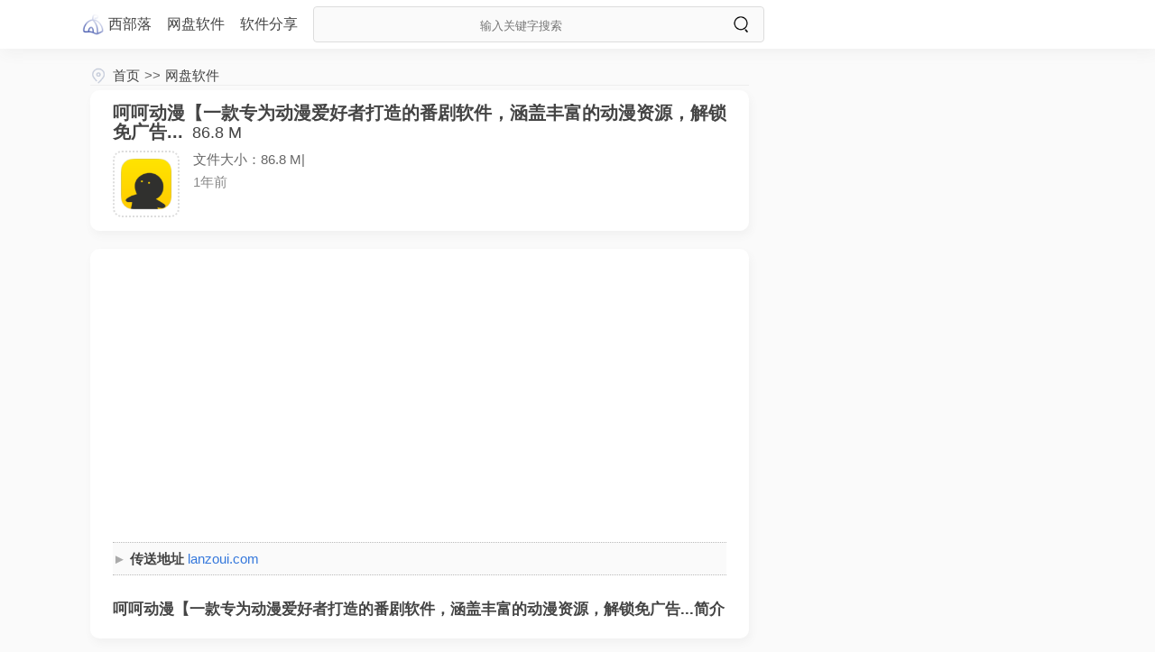

--- FILE ---
content_type: text/html; charset=utf-8
request_url: https://www.xibuluo.com/pan/one/qrvnaw.html
body_size: 4254
content:
<!DOCTYPE html><html><head><meta http-equiv="Content-Type" content="text/html; charset=utf-8" /><title>呵呵动漫【一款专为动漫爱好者打造的番剧软件，涵盖丰富的动漫资源，解锁免广告... -86.8 M -西部落</title><meta name="keywords" content="解锁免广告..." /><meta name="description" content="文件大小：86.8M|" /><meta name="applicable-device" content="pc"><meta name="siteBaseUrl" content="https://www.xibuluo.com" site="https://www.xibuluo.com" /><link rel="shortcut icon" href="https://www.xibuluo.com/View/images/logo.xibuluo.com.png" type="image/x-icon" /><link rel="stylesheet" href="https://www.xibuluo.com/View/style/common.css?v=12" /><link rel="stylesheet" href="https://www.xibuluo.com/View/style/min.xibuluo.com.css?v=12" /><script type="text/javascript" src="https://www.xibuluo.com/Plugin/jquery-1.7.1.min.js"></script><script type="text/javascript" src="https://www.xibuluo.com/Plugin/com.min.js?v=12"></script><script type="text/javascript" src="https://www.xibuluo.com/View/js/min.js?v=12"></script>  <script async src="https://pagead2.googlesyndication.com/pagead/js/adsbygoogle.js?client=ca-pub-6768734689741055" crossorigin="anonymous"></script> </head><body><div class="headerContainer headerBg"><div class="headerInner"><div class="headerMenu">  <h2 class="menuLogo"><a href="https://www.xibuluo.com/">西部落</a></h2> <h2><a href="https://www.xibuluo.com/pan/">网盘<span>软件</span></a></h2> <h2><a target="_blank" href="https://www.s5t.com/?=xbl">软件<span>分享</span></a></h2> </div><!---headerMenu---><div class="headerRight"></div><!---headerRight---><div class="soFormContainer">  <form class="soForm" method="post" id="soForm" action="https://www.xibuluo.com/sopan/"> <input class="input" type="text" id="soInput" name="soInput" soType="2" value="" placeholder="输入关键字搜索" autocomplete="off" /> <input type="hidden" id="soAutoTip"> <span class="soSubmit"><a href="javascript:;"></a></span> <span class="clearInput"><a href="javascript:;">&times;</a></span> </form></div><!---/中---></div></div><div class="mainContainer noSider Pan">  <div class="mainBox "> <div class="breadNav siderOffSet"> <div class="left"> <li><a href="https://www.xibuluo.com/">首页</a></li><li>>></li>      <li><a href="https://www.xibuluo.com/pan/">网盘软件</a></li><li>></li>    </div> </div><div class="line siderOffSet"></div> <div class="panFlag shadowBox title_rightThumb title_rightThumb_one square_one" id=""> <h4 class="title limitHeightSize"><b>呵呵动漫【一款专为动漫爱好者打造的番剧软件，涵盖丰富的动漫资源，解锁免广告...</b>86.8 M</h4> <div class="thumb"><img alt="呵呵动漫【一款专为动漫爱好者打造的番剧软件，涵盖丰富的动漫资源，解锁免广告... -86.8 M" class="orginSrc" data-url="https://image.woozooo.com/image/ico/2024/05/06/179653986-25.png" src="https://www.xibuluo.com/View/images/default_article_one_2.png"/></div> <div class="right"> <div class="brief limitHeightSize">文件大小：86.8 M|</div> <div class="info"> <li class="clock" title="2024-05-06 22:52:46">1年前</li>      </div> </div>  </div>  <div class="shadowBox _content">   <p class="linkArea"> 传送地址 <a rel="nofollow" target="_blank" href="https://www.xibuluo.com/pan/web/qrvnaw">lanzoui.com</a>  </p>   <p class="title_2"><br />呵呵动漫【一款专为动漫爱好者打造的番剧软件，涵盖丰富的动漫资源，解锁免广告...简介</p> <!--starg_content--><!--content--> </div>     <div class="shadowBox siderBox_cnt"> <div class="siderNav"><li>相关推荐</li></div> <div class="title_rightThumb title_rightThumb_sider square_sider">   <div class="each">  <div class="thumb"> <a title="MioMio【一款专为动漫爱好者打造的动漫app，这款应用提供了丰富的动漫资源（去... -35.4 M" href="https://www.xibuluo.com/pan/one/dasiqh.html"><img alt="MioMio【一款专为动漫爱好者打造的动漫app，这款应用提供了丰富的动漫资源（去... -35.4 M" class="orginSrc" data-url="https://image.woozooo.com/image/ico/2024/03/22/170153870-22.png" src="https://www.xibuluo.com/View/images/default_article.png"/></a> </div>  <div class="right"> <h4 class="title limitHeightSize"><a title="MioMio【一款专为动漫爱好者打造的动漫app，这款应用提供了丰富的动漫资源（去... -35.4 M" target="_blank" href="https://www.xibuluo.com/pan/one/dasiqh.html">MioMio【一款专为动漫爱好者打造的动漫app，这款应用提供了丰富的动漫资源（去...35.4 M</a></h4> <div class="mid"> <div class="clock" title="2024-03-22 00:00:00">1年前</div> </div> </div> </div>   <div class="each">  <div class="thumb"> <a title="动漫之家【一款为动漫爱好者打造的漫画软件，内有海量的漫画资源（解锁去除广告... -25.3 M" href="https://www.xibuluo.com/pan/one/qqbw.html"><img alt="动漫之家【一款为动漫爱好者打造的漫画软件，内有海量的漫画资源（解锁去除广告... -25.3 M" class="orginSrc" data-url="https://image.woozooo.com/image/ico/2024/09/29/201918336-24.png" src="https://www.xibuluo.com/View/images/default_article.png"/></a> </div>  <div class="right"> <h4 class="title limitHeightSize"><a title="动漫之家【一款为动漫爱好者打造的漫画软件，内有海量的漫画资源（解锁去除广告... -25.3 M" target="_blank" href="https://www.xibuluo.com/pan/one/qqbw.html">动漫之家【一款为动漫爱好者打造的漫画软件，内有海量的漫画资源（解锁去除广告...25.3 M</a></h4> <div class="mid"> <div class="clock" title="2024-09-29 23:35:51">1年前</div> </div> </div> </div>   <div class="each">  <div class="thumb"> <a title="横风动漫【一款专为二次元爱好者而打造的正版动漫追番软件，集结了上万部精品... -56.7 M" href="https://www.xibuluo.com/pan/one/lcwfon.html"><img alt="横风动漫【一款专为二次元爱好者而打造的正版动漫追番软件，集结了上万部精品... -56.7 M" class="orginSrc" data-url="https://image.woozooo.com/image/ico/2025/04/22/233860170-13.png" src="https://www.xibuluo.com/View/images/default_article.png"/></a> </div>  <div class="right"> <h4 class="title limitHeightSize"><a title="横风动漫【一款专为二次元爱好者而打造的正版动漫追番软件，集结了上万部精品... -56.7 M" target="_blank" href="https://www.xibuluo.com/pan/one/lcwfon.html">横风动漫【一款专为二次元爱好者而打造的正版动漫追番软件，集结了上万部精品...56.7 M</a></h4> <div class="mid"> <div class="clock" title="2025-04-23 09:18:30">7月前</div> </div> </div> </div>   <div class="each">  <div class="thumb"> <a title="樱花漫画【一款专为漫画爱好者打造的移动阅读应用，它集合了海量资源（解锁去广... -6.7 M" href="https://www.xibuluo.com/pan/one/jmxqdw.html"><img alt="樱花漫画【一款专为漫画爱好者打造的移动阅读应用，它集合了海量资源（解锁去广... -6.7 M" class="orginSrc" data-url="https://image.woozooo.com/image/ico/2024/11/27/210642018-48.png" src="https://www.xibuluo.com/View/images/default_article.png"/></a> </div>  <div class="right"> <h4 class="title limitHeightSize"><a title="樱花漫画【一款专为漫画爱好者打造的移动阅读应用，它集合了海量资源（解锁去广... -6.7 M" target="_blank" href="https://www.xibuluo.com/pan/one/jmxqdw.html">樱花漫画【一款专为漫画爱好者打造的移动阅读应用，它集合了海量资源（解锁去广...6.7 M</a></h4> <div class="mid"> <div class="clock" title="2024-11-27 00:58:44">1年前</div> </div> </div> </div>   <div class="each">  <div class="thumb"> <a title="稀饭动漫【一款专为动漫爱好者打造的追番平台，汇聚了海量国内外热门动漫作品... -91.3 M" href="https://www.xibuluo.com/pan/one/oiml.html"><img alt="稀饭动漫【一款专为动漫爱好者打造的追番平台，汇聚了海量国内外热门动漫作品... -91.3 M" class="orginSrc" data-url="https://image.woozooo.com/image/ico/2025/03/04/226002352-43.png" src="https://www.xibuluo.com/View/images/default_article.png"/></a> </div>  <div class="right"> <h4 class="title limitHeightSize"><a title="稀饭动漫【一款专为动漫爱好者打造的追番平台，汇聚了海量国内外热门动漫作品... -91.3 M" target="_blank" href="https://www.xibuluo.com/pan/one/oiml.html">稀饭动漫【一款专为动漫爱好者打造的追番平台，汇聚了海量国内外热门动漫作品...91.3 M</a></h4> <div class="mid"> <div class="clock" title="2025-03-04 11:34:49">9月前</div> </div> </div> </div>   <div class="each">  <div class="thumb"> <a title="心动漫画【一款*漫画APP，专为二次元爱好者打造的追漫平台，汇聚海量漫画资源，涵... -10.8 M" href="https://www.xibuluo.com/pan/one/pprz.html"><img alt="心动漫画【一款*漫画APP，专为二次元爱好者打造的追漫平台，汇聚海量漫画资源，涵... -10.8 M" class="orginSrc" data-url="https://image.woozooo.com/image/ico/2025/04/08/231801810-87.png" src="https://www.xibuluo.com/View/images/default_article.png"/></a> </div>  <div class="right"> <h4 class="title limitHeightSize"><a title="心动漫画【一款*漫画APP，专为二次元爱好者打造的追漫平台，汇聚海量漫画资源，涵... -10.8 M" target="_blank" href="https://www.xibuluo.com/pan/one/pprz.html">心动漫画【一款*漫画APP，专为二次元爱好者打造的追漫平台，汇聚海量漫画资源，涵...10.8 M</a></h4> <div class="mid"> <div class="clock" title="2025-04-08 19:07:48">8月前</div> </div> </div> </div>   <div class="each">  <div class="thumb"> <a title="全是漫书【一款手机漫画APP，专为漫画爱好者打造，汇聚海量精彩漫画资源，满足你... -10.8 M" href="https://www.xibuluo.com/pan/one/bfzd.html"><img alt="全是漫书【一款手机漫画APP，专为漫画爱好者打造，汇聚海量精彩漫画资源，满足你... -10.8 M" class="orginSrc" data-url="https://image.woozooo.com/image/ico/2025/04/09/232031426-15.png" src="https://www.xibuluo.com/View/images/default_article.png"/></a> </div>  <div class="right"> <h4 class="title limitHeightSize"><a title="全是漫书【一款手机漫画APP，专为漫画爱好者打造，汇聚海量精彩漫画资源，满足你... -10.8 M" target="_blank" href="https://www.xibuluo.com/pan/one/bfzd.html">全是漫书【一款手机漫画APP，专为漫画爱好者打造，汇聚海量精彩漫画资源，满足你...10.8 M</a></h4> <div class="mid"> <div class="clock" title="2025-04-09 22:52:02">8月前</div> </div> </div> </div>   <div class="each">  <div class="thumb"> <a title="一键书阁【已更新！一款专为小说爱好者打造的在线阅读平台，拥有海量正版资源，涵... -59.7 M" href="https://www.xibuluo.com/pan/one/xncn.html"><img alt="一键书阁【已更新！一款专为小说爱好者打造的在线阅读平台，拥有海量正版资源，涵... -59.7 M" class="orginSrc" data-url="https://image.woozooo.com/image/ico/2025/06/29/243409170-68.png" src="https://www.xibuluo.com/View/images/default_article.png"/></a> </div>  <div class="right"> <h4 class="title limitHeightSize"><a title="一键书阁【已更新！一款专为小说爱好者打造的在线阅读平台，拥有海量正版资源，涵... -59.7 M" target="_blank" href="https://www.xibuluo.com/pan/one/xncn.html">一键书阁【已更新！一款专为小说爱好者打造的在线阅读平台，拥有海量正版资源，涵...59.7 M</a></h4> <div class="mid"> <div class="clock" title="2025-06-29 23:13:07">5月前</div> </div> </div> </div>   <div class="each">  <div class="thumb"> <a title="爬小说【一款*小说APP，专为书迷打造的阅读平台，汇聚海量小说资源，涵盖言情、玄... -4.6 M" href="https://www.xibuluo.com/pan/one/xpzo.html"><img alt="爬小说【一款*小说APP，专为书迷打造的阅读平台，汇聚海量小说资源，涵盖言情、玄... -4.6 M" class="orginSrc" data-url="https://image.woozooo.com/image/ico/2025/03/31/230496518-23.png" src="https://www.xibuluo.com/View/images/default_article.png"/></a> </div>  <div class="right"> <h4 class="title limitHeightSize"><a title="爬小说【一款*小说APP，专为书迷打造的阅读平台，汇聚海量小说资源，涵盖言情、玄... -4.6 M" target="_blank" href="https://www.xibuluo.com/pan/one/xpzo.html">爬小说【一款*小说APP，专为书迷打造的阅读平台，汇聚海量小说资源，涵盖言情、玄...4.6 M</a></h4> <div class="mid"> <div class="clock" title="2025-03-31 11:22:32">8月前</div> </div> </div> </div>   <div class="each">  <div class="thumb"> <a title="MiFunT【一款专为动漫爱好者设计的手机应用程序，致力于为用户提供丰富、多元... -64.5 M" href="https://www.xibuluo.com/pan/one/aman.html"><img alt="MiFunT【一款专为动漫爱好者设计的手机应用程序，致力于为用户提供丰富、多元... -64.5 M" class="orginSrc" data-url="https://image.woozooo.com/image/ico/2024/09/06/198831867-76.png" src="https://www.xibuluo.com/View/images/default_article.png"/></a> </div>  <div class="right"> <h4 class="title limitHeightSize"><a title="MiFunT【一款专为动漫爱好者设计的手机应用程序，致力于为用户提供丰富、多元... -64.5 M" target="_blank" href="https://www.xibuluo.com/pan/one/aman.html">MiFunT【一款专为动漫爱好者设计的手机应用程序，致力于为用户提供丰富、多元...64.5 M</a></h4> <div class="mid"> <div class="clock" title="2024-09-06 17:12:52">1年前</div> </div> </div> </div>   <div class="each">  <div class="thumb"> <a title="快搜阅读器【一款*小说APP，专为书迷打造的阅读平台，汇聚海量小说资源，涵盖言情... -25.6 M" href="https://www.xibuluo.com/pan/one/nzyc.html"><img alt="快搜阅读器【一款*小说APP，专为书迷打造的阅读平台，汇聚海量小说资源，涵盖言情... -25.6 M" class="orginSrc" data-url="https://image.woozooo.com/image/ico/2025/03/31/230496525-71.png" src="https://www.xibuluo.com/View/images/default_article.png"/></a> </div>  <div class="right"> <h4 class="title limitHeightSize"><a title="快搜阅读器【一款*小说APP，专为书迷打造的阅读平台，汇聚海量小说资源，涵盖言情... -25.6 M" target="_blank" href="https://www.xibuluo.com/pan/one/nzyc.html">快搜阅读器【一款*小说APP，专为书迷打造的阅读平台，汇聚海量小说资源，涵盖言情...25.6 M</a></h4> <div class="mid"> <div class="clock" title="2025-03-31 11:22:32">8月前</div> </div> </div> </div>   <div class="each">  <div class="thumb"> <a title="菜鸟影视【一款手影视APP，专为影迷打造的追剧平台，汇聚海量影视资源，涵盖电影... -48.2 M" href="https://www.xibuluo.com/pan/one/zmjb.html"><img alt="菜鸟影视【一款手影视APP，专为影迷打造的追剧平台，汇聚海量影视资源，涵盖电影... -48.2 M" class="orginSrc" data-url="https://image.woozooo.com/image/ico/2025/04/08/231802052-15.png" src="https://www.xibuluo.com/View/images/default_article.png"/></a> </div>  <div class="right"> <h4 class="title limitHeightSize"><a title="菜鸟影视【一款手影视APP，专为影迷打造的追剧平台，汇聚海量影视资源，涵盖电影... -48.2 M" target="_blank" href="https://www.xibuluo.com/pan/one/zmjb.html">菜鸟影视【一款手影视APP，专为影迷打造的追剧平台，汇聚海量影视资源，涵盖电影...48.2 M</a></h4> <div class="mid"> <div class="clock" title="2025-04-08 19:07:48">8月前</div> </div> </div> </div>   <div class="each">  <div class="thumb"> <a title="哐哐追剧【一款专为影视爱好者打造的追剧神器，支持4K超清画质〖解锁去除广告... -27.3 M" href="https://www.xibuluo.com/pan/one/yonvhy.html"><img alt="哐哐追剧【一款专为影视爱好者打造的追剧神器，支持4K超清画质〖解锁去除广告... -27.3 M" class="orginSrc" data-url="https://image.woozooo.com/image/ico/2024/12/01/211421402-35.png" src="https://www.xibuluo.com/View/images/default_article.png"/></a> </div>  <div class="right"> <h4 class="title limitHeightSize"><a title="哐哐追剧【一款专为影视爱好者打造的追剧神器，支持4K超清画质〖解锁去除广告... -27.3 M" target="_blank" href="https://www.xibuluo.com/pan/one/yonvhy.html">哐哐追剧【一款专为影视爱好者打造的追剧神器，支持4K超清画质〖解锁去除广告...27.3 M</a></h4> <div class="mid"> <div class="clock" title="2024-12-01 19:21:03">1年前</div> </div> </div> </div>   <div class="each">  <div class="thumb"> <a title="Mifun动漫【一款优秀的动漫追番软件，这里提供了全面的番剧，专门为爱好看动漫... -67.7 M" href="https://www.xibuluo.com/pan/one/uykzng.html"><img alt="Mifun动漫【一款优秀的动漫追番软件，这里提供了全面的番剧，专门为爱好看动漫... -67.7 M" class="orginSrc" data-url="https://image.woozooo.com/image/ico/2024/12/11/213139251-77.png" src="https://www.xibuluo.com/View/images/default_article.png"/></a> </div>  <div class="right"> <h4 class="title limitHeightSize"><a title="Mifun动漫【一款优秀的动漫追番软件，这里提供了全面的番剧，专门为爱好看动漫... -67.7 M" target="_blank" href="https://www.xibuluo.com/pan/one/uykzng.html">Mifun动漫【一款优秀的动漫追番软件，这里提供了全面的番剧，专门为爱好看动漫...67.7 M</a></h4> <div class="mid"> <div class="clock" title="2024-12-11 22:14:34">1年前</div> </div> </div> </div>   <div class="each">  <div class="thumb"> <a title="樱花动漫【一款优秀的动漫追番软件，这里提供了全面的番剧，专门为爱好看动漫的... -48.5 M" href="https://www.xibuluo.com/pan/one/oeak.html"><img alt="樱花动漫【一款优秀的动漫追番软件，这里提供了全面的番剧，专门为爱好看动漫的... -48.5 M" class="orginSrc" data-url="https://image.woozooo.com/image/ico/2025/04/03/231210535-45.png" src="https://www.xibuluo.com/View/images/default_article.png"/></a> </div>  <div class="right"> <h4 class="title limitHeightSize"><a title="樱花动漫【一款优秀的动漫追番软件，这里提供了全面的番剧，专门为爱好看动漫的... -48.5 M" target="_blank" href="https://www.xibuluo.com/pan/one/oeak.html">樱花动漫【一款优秀的动漫追番软件，这里提供了全面的番剧，专门为爱好看动漫的...48.5 M</a></h4> <div class="mid"> <div class="clock" title="2025-04-03 21:48:49">8月前</div> </div> </div> </div>  </div> </div> <div class="siderOffSet pre_next_one">   <li> <b>下一篇 &bull;</b><a title="蓝猫视频(蓝狐视频)_V3.3.4_去广会员解锁版.apk -29.8 M" href="https://www.xibuluo.com/pan/one/pgztrz.html"> 蓝猫视频(蓝狐视频)_V3.3.4_去广会员解锁版.apk&nbsp;-29.8 M </a> </li>    <li> <b>上一篇 &bull;</b><a title="【电脑游戏】植物大战僵尸杂交版v.1.2.zip -88.0 M" href="https://www.xibuluo.com/pan/one/pzqrcu.html"> 【电脑游戏】植物大战僵尸杂交版v.1.2.zip&nbsp;-88.0 M </a> </li>  </div> </div> <!--mainBox--> <div class="siderBar"><div class="mainNav siderOffSet"><li>相关推荐</li></div><div class="line siderOffSet"></div><div class="shadowBox siderBox_cnt"> <div class="title_rightThumb title_rightThumb_sider square_sider">   <div class="each">  <div class="thumb"> <a title="MioMio【一款专为动漫爱好者打造的动漫app，这款应用提供了丰富的动漫资源（去... -35.4 M" href="https://www.xibuluo.com/pan/one/dasiqh.html"><img alt="MioMio【一款专为动漫爱好者打造的动漫app，这款应用提供了丰富的动漫资源（去... -35.4 M" class="orginSrc" data-url="https://image.woozooo.com/image/ico/2024/03/22/170153870-22.png" src="https://www.xibuluo.com/View/images/default_article.png"/></a> </div>  <div class="right"> <h4 class="title limitHeightSize"><a title="MioMio【一款专为动漫爱好者打造的动漫app，这款应用提供了丰富的动漫资源（去... -35.4 M" target="_blank" href="https://www.xibuluo.com/pan/one/dasiqh.html">MioMio【一款专为动漫爱好者打造的动漫app，这款应用提供了丰富的动漫资源（去...35.4 M</a></h4> <div class="mid">  <div class="clock" title="2024-03-22 00:00:00"></div>  </div> </div> </div>   <div class="each">  <div class="thumb"> <a title="动漫之家【一款为动漫爱好者打造的漫画软件，内有海量的漫画资源（解锁去除广告... -25.3 M" href="https://www.xibuluo.com/pan/one/qqbw.html"><img alt="动漫之家【一款为动漫爱好者打造的漫画软件，内有海量的漫画资源（解锁去除广告... -25.3 M" class="orginSrc" data-url="https://image.woozooo.com/image/ico/2024/09/29/201918336-24.png" src="https://www.xibuluo.com/View/images/default_article.png"/></a> </div>  <div class="right"> <h4 class="title limitHeightSize"><a title="动漫之家【一款为动漫爱好者打造的漫画软件，内有海量的漫画资源（解锁去除广告... -25.3 M" target="_blank" href="https://www.xibuluo.com/pan/one/qqbw.html">动漫之家【一款为动漫爱好者打造的漫画软件，内有海量的漫画资源（解锁去除广告...25.3 M</a></h4> <div class="mid">  <div class="clock" title="2024-09-29 23:35:51"></div>  </div> </div> </div>   <div class="each">  <div class="thumb"> <a title="横风动漫【一款专为二次元爱好者而打造的正版动漫追番软件，集结了上万部精品... -56.7 M" href="https://www.xibuluo.com/pan/one/lcwfon.html"><img alt="横风动漫【一款专为二次元爱好者而打造的正版动漫追番软件，集结了上万部精品... -56.7 M" class="orginSrc" data-url="https://image.woozooo.com/image/ico/2025/04/22/233860170-13.png" src="https://www.xibuluo.com/View/images/default_article.png"/></a> </div>  <div class="right"> <h4 class="title limitHeightSize"><a title="横风动漫【一款专为二次元爱好者而打造的正版动漫追番软件，集结了上万部精品... -56.7 M" target="_blank" href="https://www.xibuluo.com/pan/one/lcwfon.html">横风动漫【一款专为二次元爱好者而打造的正版动漫追番软件，集结了上万部精品...56.7 M</a></h4> <div class="mid">  <div class="clock" title="2025-04-23 09:18:30"></div>  </div> </div> </div>   <div class="each">  <div class="thumb"> <a title="樱花漫画【一款专为漫画爱好者打造的移动阅读应用，它集合了海量资源（解锁去广... -6.7 M" href="https://www.xibuluo.com/pan/one/jmxqdw.html"><img alt="樱花漫画【一款专为漫画爱好者打造的移动阅读应用，它集合了海量资源（解锁去广... -6.7 M" class="orginSrc" data-url="https://image.woozooo.com/image/ico/2024/11/27/210642018-48.png" src="https://www.xibuluo.com/View/images/default_article.png"/></a> </div>  <div class="right"> <h4 class="title limitHeightSize"><a title="樱花漫画【一款专为漫画爱好者打造的移动阅读应用，它集合了海量资源（解锁去广... -6.7 M" target="_blank" href="https://www.xibuluo.com/pan/one/jmxqdw.html">樱花漫画【一款专为漫画爱好者打造的移动阅读应用，它集合了海量资源（解锁去广...6.7 M</a></h4> <div class="mid">  <div class="clock" title="2024-11-27 00:58:44"></div>  </div> </div> </div>   <div class="each">  <div class="thumb"> <a title="稀饭动漫【一款专为动漫爱好者打造的追番平台，汇聚了海量国内外热门动漫作品... -91.3 M" href="https://www.xibuluo.com/pan/one/oiml.html"><img alt="稀饭动漫【一款专为动漫爱好者打造的追番平台，汇聚了海量国内外热门动漫作品... -91.3 M" class="orginSrc" data-url="https://image.woozooo.com/image/ico/2025/03/04/226002352-43.png" src="https://www.xibuluo.com/View/images/default_article.png"/></a> </div>  <div class="right"> <h4 class="title limitHeightSize"><a title="稀饭动漫【一款专为动漫爱好者打造的追番平台，汇聚了海量国内外热门动漫作品... -91.3 M" target="_blank" href="https://www.xibuluo.com/pan/one/oiml.html">稀饭动漫【一款专为动漫爱好者打造的追番平台，汇聚了海量国内外热门动漫作品...91.3 M</a></h4> <div class="mid">  <div class="clock" title="2025-03-04 11:34:49"></div>  </div> </div> </div>   <div class="each">  <div class="thumb"> <a title="心动漫画【一款*漫画APP，专为二次元爱好者打造的追漫平台，汇聚海量漫画资源，涵... -10.8 M" href="https://www.xibuluo.com/pan/one/pprz.html"><img alt="心动漫画【一款*漫画APP，专为二次元爱好者打造的追漫平台，汇聚海量漫画资源，涵... -10.8 M" class="orginSrc" data-url="https://image.woozooo.com/image/ico/2025/04/08/231801810-87.png" src="https://www.xibuluo.com/View/images/default_article.png"/></a> </div>  <div class="right"> <h4 class="title limitHeightSize"><a title="心动漫画【一款*漫画APP，专为二次元爱好者打造的追漫平台，汇聚海量漫画资源，涵... -10.8 M" target="_blank" href="https://www.xibuluo.com/pan/one/pprz.html">心动漫画【一款*漫画APP，专为二次元爱好者打造的追漫平台，汇聚海量漫画资源，涵...10.8 M</a></h4> <div class="mid">  <div class="clock" title="2025-04-08 19:07:48"></div>  </div> </div> </div>   <div class="each">  <div class="thumb"> <a title="全是漫书【一款手机漫画APP，专为漫画爱好者打造，汇聚海量精彩漫画资源，满足你... -10.8 M" href="https://www.xibuluo.com/pan/one/bfzd.html"><img alt="全是漫书【一款手机漫画APP，专为漫画爱好者打造，汇聚海量精彩漫画资源，满足你... -10.8 M" class="orginSrc" data-url="https://image.woozooo.com/image/ico/2025/04/09/232031426-15.png" src="https://www.xibuluo.com/View/images/default_article.png"/></a> </div>  <div class="right"> <h4 class="title limitHeightSize"><a title="全是漫书【一款手机漫画APP，专为漫画爱好者打造，汇聚海量精彩漫画资源，满足你... -10.8 M" target="_blank" href="https://www.xibuluo.com/pan/one/bfzd.html">全是漫书【一款手机漫画APP，专为漫画爱好者打造，汇聚海量精彩漫画资源，满足你...10.8 M</a></h4> <div class="mid">  <div class="clock" title="2025-04-09 22:52:02"></div>  </div> </div> </div>   <div class="each">  <div class="thumb"> <a title="一键书阁【已更新！一款专为小说爱好者打造的在线阅读平台，拥有海量正版资源，涵... -59.7 M" href="https://www.xibuluo.com/pan/one/xncn.html"><img alt="一键书阁【已更新！一款专为小说爱好者打造的在线阅读平台，拥有海量正版资源，涵... -59.7 M" class="orginSrc" data-url="https://image.woozooo.com/image/ico/2025/06/29/243409170-68.png" src="https://www.xibuluo.com/View/images/default_article.png"/></a> </div>  <div class="right"> <h4 class="title limitHeightSize"><a title="一键书阁【已更新！一款专为小说爱好者打造的在线阅读平台，拥有海量正版资源，涵... -59.7 M" target="_blank" href="https://www.xibuluo.com/pan/one/xncn.html">一键书阁【已更新！一款专为小说爱好者打造的在线阅读平台，拥有海量正版资源，涵...59.7 M</a></h4> <div class="mid">  <div class="clock" title="2025-06-29 23:13:07"></div>  </div> </div> </div>   <div class="each">  <div class="thumb"> <a title="爬小说【一款*小说APP，专为书迷打造的阅读平台，汇聚海量小说资源，涵盖言情、玄... -4.6 M" href="https://www.xibuluo.com/pan/one/xpzo.html"><img alt="爬小说【一款*小说APP，专为书迷打造的阅读平台，汇聚海量小说资源，涵盖言情、玄... -4.6 M" class="orginSrc" data-url="https://image.woozooo.com/image/ico/2025/03/31/230496518-23.png" src="https://www.xibuluo.com/View/images/default_article.png"/></a> </div>  <div class="right"> <h4 class="title limitHeightSize"><a title="爬小说【一款*小说APP，专为书迷打造的阅读平台，汇聚海量小说资源，涵盖言情、玄... -4.6 M" target="_blank" href="https://www.xibuluo.com/pan/one/xpzo.html">爬小说【一款*小说APP，专为书迷打造的阅读平台，汇聚海量小说资源，涵盖言情、玄...4.6 M</a></h4> <div class="mid">  <div class="clock" title="2025-03-31 11:22:32"></div>  </div> </div> </div>   <div class="each">  <div class="thumb"> <a title="MiFunT【一款专为动漫爱好者设计的手机应用程序，致力于为用户提供丰富、多元... -64.5 M" href="https://www.xibuluo.com/pan/one/aman.html"><img alt="MiFunT【一款专为动漫爱好者设计的手机应用程序，致力于为用户提供丰富、多元... -64.5 M" class="orginSrc" data-url="https://image.woozooo.com/image/ico/2024/09/06/198831867-76.png" src="https://www.xibuluo.com/View/images/default_article.png"/></a> </div>  <div class="right"> <h4 class="title limitHeightSize"><a title="MiFunT【一款专为动漫爱好者设计的手机应用程序，致力于为用户提供丰富、多元... -64.5 M" target="_blank" href="https://www.xibuluo.com/pan/one/aman.html">MiFunT【一款专为动漫爱好者设计的手机应用程序，致力于为用户提供丰富、多元...64.5 M</a></h4> <div class="mid">  <div class="clock" title="2024-09-06 17:12:52"></div>  </div> </div> </div>   <div class="each">  <div class="thumb"> <a title="快搜阅读器【一款*小说APP，专为书迷打造的阅读平台，汇聚海量小说资源，涵盖言情... -25.6 M" href="https://www.xibuluo.com/pan/one/nzyc.html"><img alt="快搜阅读器【一款*小说APP，专为书迷打造的阅读平台，汇聚海量小说资源，涵盖言情... -25.6 M" class="orginSrc" data-url="https://image.woozooo.com/image/ico/2025/03/31/230496525-71.png" src="https://www.xibuluo.com/View/images/default_article.png"/></a> </div>  <div class="right"> <h4 class="title limitHeightSize"><a title="快搜阅读器【一款*小说APP，专为书迷打造的阅读平台，汇聚海量小说资源，涵盖言情... -25.6 M" target="_blank" href="https://www.xibuluo.com/pan/one/nzyc.html">快搜阅读器【一款*小说APP，专为书迷打造的阅读平台，汇聚海量小说资源，涵盖言情...25.6 M</a></h4> <div class="mid">  <div class="clock" title="2025-03-31 11:22:32"></div>  </div> </div> </div>   <div class="each">  <div class="thumb"> <a title="菜鸟影视【一款手影视APP，专为影迷打造的追剧平台，汇聚海量影视资源，涵盖电影... -48.2 M" href="https://www.xibuluo.com/pan/one/zmjb.html"><img alt="菜鸟影视【一款手影视APP，专为影迷打造的追剧平台，汇聚海量影视资源，涵盖电影... -48.2 M" class="orginSrc" data-url="https://image.woozooo.com/image/ico/2025/04/08/231802052-15.png" src="https://www.xibuluo.com/View/images/default_article.png"/></a> </div>  <div class="right"> <h4 class="title limitHeightSize"><a title="菜鸟影视【一款手影视APP，专为影迷打造的追剧平台，汇聚海量影视资源，涵盖电影... -48.2 M" target="_blank" href="https://www.xibuluo.com/pan/one/zmjb.html">菜鸟影视【一款手影视APP，专为影迷打造的追剧平台，汇聚海量影视资源，涵盖电影...48.2 M</a></h4> <div class="mid">  <div class="clock" title="2025-04-08 19:07:48"></div>  </div> </div> </div>   <div class="each">  <div class="thumb"> <a title="哐哐追剧【一款专为影视爱好者打造的追剧神器，支持4K超清画质〖解锁去除广告... -27.3 M" href="https://www.xibuluo.com/pan/one/yonvhy.html"><img alt="哐哐追剧【一款专为影视爱好者打造的追剧神器，支持4K超清画质〖解锁去除广告... -27.3 M" class="orginSrc" data-url="https://image.woozooo.com/image/ico/2024/12/01/211421402-35.png" src="https://www.xibuluo.com/View/images/default_article.png"/></a> </div>  <div class="right"> <h4 class="title limitHeightSize"><a title="哐哐追剧【一款专为影视爱好者打造的追剧神器，支持4K超清画质〖解锁去除广告... -27.3 M" target="_blank" href="https://www.xibuluo.com/pan/one/yonvhy.html">哐哐追剧【一款专为影视爱好者打造的追剧神器，支持4K超清画质〖解锁去除广告...27.3 M</a></h4> <div class="mid">  <div class="clock" title="2024-12-01 19:21:03"></div>  </div> </div> </div>   <div class="each">  <div class="thumb"> <a title="Mifun动漫【一款优秀的动漫追番软件，这里提供了全面的番剧，专门为爱好看动漫... -67.7 M" href="https://www.xibuluo.com/pan/one/uykzng.html"><img alt="Mifun动漫【一款优秀的动漫追番软件，这里提供了全面的番剧，专门为爱好看动漫... -67.7 M" class="orginSrc" data-url="https://image.woozooo.com/image/ico/2024/12/11/213139251-77.png" src="https://www.xibuluo.com/View/images/default_article.png"/></a> </div>  <div class="right"> <h4 class="title limitHeightSize"><a title="Mifun动漫【一款优秀的动漫追番软件，这里提供了全面的番剧，专门为爱好看动漫... -67.7 M" target="_blank" href="https://www.xibuluo.com/pan/one/uykzng.html">Mifun动漫【一款优秀的动漫追番软件，这里提供了全面的番剧，专门为爱好看动漫...67.7 M</a></h4> <div class="mid">  <div class="clock" title="2024-12-11 22:14:34"></div>  </div> </div> </div>   <div class="each">  <div class="thumb"> <a title="樱花动漫【一款优秀的动漫追番软件，这里提供了全面的番剧，专门为爱好看动漫的... -48.5 M" href="https://www.xibuluo.com/pan/one/oeak.html"><img alt="樱花动漫【一款优秀的动漫追番软件，这里提供了全面的番剧，专门为爱好看动漫的... -48.5 M" class="orginSrc" data-url="https://image.woozooo.com/image/ico/2025/04/03/231210535-45.png" src="https://www.xibuluo.com/View/images/default_article.png"/></a> </div>  <div class="right"> <h4 class="title limitHeightSize"><a title="樱花动漫【一款优秀的动漫追番软件，这里提供了全面的番剧，专门为爱好看动漫的... -48.5 M" target="_blank" href="https://www.xibuluo.com/pan/one/oeak.html">樱花动漫【一款优秀的动漫追番软件，这里提供了全面的番剧，专门为爱好看动漫的...48.5 M</a></h4> <div class="mid">  <div class="clock" title="2025-04-03 21:48:49"></div>  </div> </div> </div>  </div></div></div></div><!--mainContainer--><div class="goTopBtn"><a title="返回顶部" href="javascript:;">TOP</a></div><div class="clear"></div><div class="footerContainer"><div class="inner"><div class="copyRight"> <li class="mobileMode"><a href="javascript:;">移动端</a></li> <li><a href="javascript:;" onclick="javascript:commAct(this,'feedFlag','add');"></a></li></div></div></div><script>setTimeout('visitor_ajax("dGgzU3pJNUU5R2ppUFMxS1oxODVLNjhtNUNVY0lpYVByU3lLR1dFV2VKMD0=")',1000);</script></body></html>

--- FILE ---
content_type: text/html; charset=utf-8
request_url: https://www.google.com/recaptcha/api2/aframe
body_size: 265
content:
<!DOCTYPE HTML><html><head><meta http-equiv="content-type" content="text/html; charset=UTF-8"></head><body><script nonce="_eZuYciz2iXf8DdHcS721A">/** Anti-fraud and anti-abuse applications only. See google.com/recaptcha */ try{var clients={'sodar':'https://pagead2.googlesyndication.com/pagead/sodar?'};window.addEventListener("message",function(a){try{if(a.source===window.parent){var b=JSON.parse(a.data);var c=clients[b['id']];if(c){var d=document.createElement('img');d.src=c+b['params']+'&rc='+(localStorage.getItem("rc::a")?sessionStorage.getItem("rc::b"):"");window.document.body.appendChild(d);sessionStorage.setItem("rc::e",parseInt(sessionStorage.getItem("rc::e")||0)+1);localStorage.setItem("rc::h",'1765560811772');}}}catch(b){}});window.parent.postMessage("_grecaptcha_ready", "*");}catch(b){}</script></body></html>

--- FILE ---
content_type: text/css
request_url: https://www.xibuluo.com/View/style/common.css?v=12
body_size: 9230
content:
@charset "utf-8";
html{height:100%;}
body{margin:0;padding:0;color:#444;font-size:15px;font-family: "Microsoft YaHei",Helvetica,Arial,sans-serif;-webkit-text-size-adjust: none;background-color:#fff;}

a,a:visited{color:#444;text-decoration:none; outline:none;}
a:hover{color:#3578DC;text-decoration:none}
a:active{star:expression(this.onFocus=this.blur());}
h1,h2,h3,h4{margin:0;font-weight:normal;}
ul,li,img{margin:0;padding:0;border:0;}
div,ul,li{list-style-type:none;zoom:1; overflow:hidden}
input,textarea{background:transparent;outline:none;font-family:"Microsoft YaHei",Helvetica,Arial,sans-serif;webkit-appearance:none;background-color:#fff;}
.clear{clear:both;height:0px;width:0px; overflow:hidden;}
.centerContainer{text-align:center;letter-space:-0;}
.centerBox{display:-moz-inline-stack;display:inline-block;*display:inline;zoom:1;}
.time,.tj{display:none;}
.minHeight{min-height:600px;_height:600px; overflow:visible;}
.sp{padding-left:5px;margin-left:5px;background:url(../images/sp.gif) no-repeat left;}
.limitHeightSize{overflow:hidden;text-overflow:ellipsis;display:-webkit-box;-webkit-box-orient:vertical;word-wrap:break-word;word-break:break-all;}
.shadowBox{margin-left:10px;margin-right:10px;margin-bottom:20px;padding:15px 25px;border-radius:10px;box-shadow:2px 5px 10px #f1f1f1; background-color:#fff}
.siderOffSet{margin-left:10px;margin-right:10px;}
.line{margin-bottom:5px;float:none;clear:both;width:auto;border-bottom:solid 1px #eee;}
hr{border:solid 1px #eee;}
/**----------------------------------- js弹出窗 ----------------------------------- */
.popDialog{border:solid 1px #ccc;background-color:#fff; white-space:nowrap;z-index:99; position:absolute;}
.poppop{color:#555;line-height:25px;padding:5px 10px;font-family:Arial, Helvetica, sans-serif;}
.alertPop{line-height:25px;padding:0 10px;border:solid 1px #ccc;background-color:#fff;color:#666;white-space:nowrap;z-index:99;position:absolute;border-radius:3px;}
.popWin{background-color:#fff;white-space:nowrap;z-index:99;position:absolute;}
#backScreen{display:none;width:100%;top:0;left:0; position:absolute;z-index:99; background-color:#888;filter:alpha(Opacity=70);-moz-opacity:0.7;opacity: 0.7;}
#alertBox{display:none;z-index:999;box-shadow:0 20px 80px 20px #555;border-radius:2px;}
#alertBox .borderStyle{border:solid 0px #fff;}
#alertContent{padding:10px;background-color:#fff}
#alertTitle{padding-left:5px;height:35px;line-height:35px;border-bottom:solid 1px #ddd; background-color:#eee}
#alertTitle .alertTitle,#alertTitle #alertMsg{float:left;margin-right:10px;}
#alertTitle #alertMsg{color:#F27887; }
#alertBox .closeBtn{float:right;margin-right:5px;}
#alertBox .closeBtn a,#alertBox .closeBtn a:visited{padding:0 4px;color:#fff;background-color:#F27887;border-radius:3px;}
#alertBox .closeBtn a:hover{border:solid 1px #F27887;}

.popMenu{display:none;position:absolute;z-index:9;width:100px;padding:9px;text-align:center;}
.popMenu .arrowBg{margin-left:43px;top:0;width:10px;height:10px;background:url('../images/borderArrow.png') no-repeat center; position:absolute; z-index:2;}
.popMenu .inner{border:solid 1px #bbb;border-radius:3px;box-shadow:2px 2px 2px 1px #ccc;background-color:#fff;}
.popMenu a ,.popMenu a:visited{display:block;height:30px;line-height:30px;text-align:center;color:#555;}
.popMenu a:hover{background-color:#eee}
.popMenu .border{border-bottom:solid 1px #ccc;}

.formStyle{margin-bottom:20px;}
.formStyle .alertTip{height:15px; line-height:15px;}
.formStyle .input_wraper{width:100%;padding:5px 0;}
.formStyle .input_wraper span{margin-left:10px;}
.formStyle .input_title{width:97%;padding-left:5px;line-height:25px;border-left:solid 2px #F27887;border-radius:2px;}
.formStyle .input_area{position:relative;margin:2px 0;}
.formStyle .input_area input{width:97%;padding-left:5px;height:35px;line-height:35px;border:solid 1px #ccc;border-radius:2px;}
.formStyle .input_area textarea{width:97%;height:100px;border:solid 1px #ccc;border-radius:2px;}
.formStyle .inputError{line-height:20px;top:1px;left:5px;position:absolute; color:#F27887; background-color:#fff}
.formStyle .formBtn{margin-top:5px;clear:both;}
.formStyle .formBtn li{float:left;margin-right:8px;text-align:center;}
.formStyle .formBtn a ,.formStyle .formBtn a:visited{display:block;width:80px;height:30px;line-height:30px;border-radius:2px;}
.flatSubBtn a ,.flatSubBtn a:visited{border:solid 1px #F27887;background-color:#F27887;color:#fff;}
.whiteBtn a ,.whiteBtn a:visited{border:solid 1px #bbb;color:#555; background-color:#fff}
.flatSubBtn a:hover,.whiteBtn a:hover{border:solid 1px #EE5E7B;background-color:#EE5E7B;color:#fff;}
.uploadDiv{margin:0 auto;width:150px; text-align:center;}
.uploadDiv .uploadBtn a,.uploadDiv .uploadBtn:visited{display:block;padding:5px 5px;color:#555;background-color:#eee}
.uploadDiv .uploadBtn a:hover{color:#fff;background-color:#CE5D20}
.uploadProgress ul{margin:2px 0;width:0%;height:20px; line-height:20px;color:#fff;background-color:#0099FF;}
.errorTip,label.error{padding-left:5px;}
.alertTip{height:25px; line-height:25px;color:#F27887; text-align:center;}
.errorTip{color:#F27887;}

.userForm{margin:0 auto;width:400px;}
.userForm .userThumbUpload{padding:10px 0;border-radius:2px;text-align:center;background-color:#F6F6F6;}
.userForm #uploadThumb img{width:100px;border-radius:100px;}
.userForm .regiTime{text-align:center;}
.userForm .homeState{margin-top:10px;}
.userForm .homeState li{float:left;margin-right:1px;}
.homeState a ,.homeState a:visited{display:block;padding:5px; background-color:#F6F6F6;color:#555;}
.userForm .homeState a:hover,.homeStateSelected a,.homeStateSelected a:visited{background-color:#F6746A;color:#fff;}
.userForm #userBgTip{color:#FF6699;}
.userForm textarea{width:98%;height:50px;border:solid 1px #ccc;}

.editContainer{margin-bottom:10px;}
.editContainer .each{margin:2px;border:solid 1px #666;border-radius:2px; background-color:#fff}
.editContainer li{float:left;height:28px; line-height:28px;} 
.editContainer .thumb{width:28px;}
.editContainer .thumb img{width:100%;}
.editContainer li:first-child{margin-right:5px;border-right:solid 1px #666;background-color:#fff}
.editContainer li:nth-child(n+3){padding-left:5px;margin-left:5px;background:url(../images/sp.gif) no-repeat left;}
.editContainer a ,.editContainer a:visited{display:block;padding:0 3px; color:#666;}
.editContainer .ssp a ,.editContainer .ssp:visited{color:#888;}
.editContainer a:hover{color:#F27887;}
.editContainer .selected a ,.editContainer .selected a:visited{color:#F27887; }
.dragContainer .dragBox{cursor:move;transition: all 0.4s ease-in-out;}
.gu-hide{display:none !important;}
.gu-mirror{position:fixed !important;margin:0 !important;z-index:9999 !important;opacity:0.7; -ms-filter:"progid:DXImageTransform.Microsoft.Alpha(Opacity=70)"; filter: alpha(opacity=70);}
.gu-unselectable{-webkit-user-select: none !important; -moz-user-select: none !important;-ms-user-select: none !important;user-select: none !important;}
.dragBoxCss,.gu-mirror,.gu-transit{background-color:#F49994;text-align:center;}
.gu-transit,.gu-mirror a,.gu-mirror a:visited,.gu-transit a,.gu-transit a:visited,.dragBoxCss a,.dragBoxCss a:visited{color:#fff;}
.gu-transit .acts{display:none;}

.acts li{float:left;margin-right:5px;}
.acts li:nth-child(n+2){padding-left:10px;margin-left:5px;background:url(../images/sp.gif) no-repeat left;}
.acts a,.acts a:visited{color:#aaa;}
.acts a:hover{color:#fff;background-color:#F27887;}

.tags li{float:left;margin:2px 1px;}
.tags a,.tags a:visited{display:block;padding:0 10px;line-height:25px;border-radius:3px;color:#444;border:solid 1px #E1E6F4; background-color:#fff}
.tags .selected a,.tags .selected a:visited,.tags a:hover{color:#fff;background-color:#3578DC;border:solid 1px #3578DC;}
/**-----------------------------------  ----------------------------------- */

.scrollNav{margin-bottom:30px;padding-top:3px;height:36px;border-bottom:solid 1px #eee;text-align:center;letter-space:-0;background-color:#fff}
.scrollNav .xscrollMenu_outer{height:36px;line-height:33px;padding-bottom:4px;overflow-x:auto;}
.scrollNav .each{padding-left:10px;padding-right:10px;display:-moz-inline-stack;display:inline-block;*display:inline;zoom:1;background:url(../images/sp.gif) no-repeat left;}
.scrollNav .each:first-child{padding-left:0;background:url(''); }
.scrollNav a ,.scrollNav a:visited{display:block;padding:0;color:#555;border-bottom:solid 3px transparent; }
.scrollNav .selected a, .scrollNav .selected a:visited,.scrollNav a:hover{border-bottom:solid 3px #FB7299;color:#FB7299;text-decoration:none;}

.subMenu{margin-bottom:20px; text-align:center;}
.subMenu li{margin-right:2px;margin-bottom:2px;line-height:25px;display:-moz-inline-stack;display:inline-block;*display:inline;zoom:1;}
.subMenu a, .subMenu a:visited{display:block;padding:0 10px;color:#666;}
.subMenu .selected,.subMenu a:hover,.subMenu .selected a, .subMenu .selected a:visited{color:#fff;background-color:#FB7299;text-decoration:none;}
.subMenu .tdk a, .subMenu .tdk a:visited{color:#666; background-color:#eee}

.breadNav{line-height:20px;}
.breadNav li{float:left;}
.breadNav .left{float:left;color:#666;}
.breadNav .left li:first-child{padding-left:25px;background:url('../images/location.png') no-repeat left;background-size:18px; }
.breadNav .left li{margin-right:5px;}
.breadNav .left li:last-child{display:none;}
.breadNav .right{float:right;}
.breadNav .right li{margin-left:10px;}
.breadNav .right a, .breadNav .right a:visited{color:#777;}
.breadNav .selected a, .breadNav .selected a:visited,.breadNav  a:hover{color:#666;font-weight:bold}
.breadNav .selected:before{content:'∆ ';}


.mainNav{line-height:20px;}
.mainNav li{float:left;}
.mainNav li:first-child{font-weight:bold;color:#666;}
.mainNav li:first-child:before{content:' ';font-weight:normal;color:#aaa;}
.mainNav .more{float:right;}
.mainNav .more a, .siderNav .more a:visited{color:#777;font-weight:normal;}
.mainNav .more a:hover{color:#3578DC;}

.filterMenu{margin:10px 0;}
.filterMenu li{float:left;margin-right:5px;margin-bottom:3px;height:25px;line-height:25px;}
.filterMenu a, .filterMenu a:visited{display:block;padding:0 10px;border-radius:3px;color:#444;background-color:#EFF1F4}
.filterMenu .selected a ,.filterMenu .selected a:visited,.filterMenu a:hover{color:#fff; background-color:#3578DC}

.mainPage{text-align:center}
.mainPage li{margin:5px 1px;font-size:13px;display:-moz-inline-stack;display:inline-block;*display:inline;zoom:1;}
.mainPage a, .mainPage a:visited{display:block;height:30px;line-height:30px;padding:0 20px;color:#555;border-radius:3px;background-color:#fff}
.mainPage .selected a, .mainPage .selected a:visited,.mainPage a:hover{color:#444; background-color:#ddd}

.pageNumDiv{margin-bottom:5px;padding-bottom:5px;font-size:17px;}
.loadMorePage{margin-bottom:20px;text-align:center;color:#aaa;}
.loadMorePage a,.loadMorePage a:visited{display:block;height:30px; line-height:30px;color:#777;background-color:#fff;text-shadow:#fff 1px 1px 1px;border-radius:2px;}
.loadMorePage a:hover{color:#3578DC}

.goTopBtn{position:fixed;right:0;bottom:40px;font-size:12px; z-index:999;}
.goTopBtn a, .goTopBtn a:visited{display:block;margin-bottom:10px;width:35px;height:35px;line-height:35px;text-align:center;color:#666;border-radius:3px; background-color:#fff;}
.goTopBtn a:hover{color:#fff;background-color:#555;}

.footerContainer{display:none;width:100%;font-size:12px;color:#ddd;}
.footerContainer .inner{text-align:center;padding-top:10px;}
.footerContainer li{margin-right:5px;margin-bottom:5px;line-height:20px;display:-moz-inline-stack;display:inline-block;*display:inline;zoom:1;}
.footerContainer a, .footerContainer a:visited{display:block;color:#aaa;}
.footerContainer a:hover{color:#333;text-decoration:underline;}

/**-----------------------------------  ----------------------------------- */
.list_bigThumb{margin-bottom:20px;padding-bottom:20px;}
.list_bigThumb .title{margin-bottom:10px; line-height:20px;font-size:16px;}
.list_bigThumb .title b{padding-right:5px;font-size:18px;}
.list_bigThumb .thumb{margin-bottom:10px;font-size:0;border-radius:5px;}
.list_bigThumb .thumb img{width:100%;}
.list_bigThumb .info{margin-top:5px;height:20px;line-height:20px;color:#888;}
.list_bigThumb .info li{float:left;margin-right:5px;margin-bottom:3px;}
.list_bigThumb .info a,.list_bigThumb .info  a:visited{color:#7A8595;border-radius:3px;}
.list_bigThumb .info  a:hover{color:#3578DC;}
.list_bigThumb .clock{margin-right:10px;}
.list_bigThumb .clockFlag{padding-left:15px;background:url('../images/time.png') no-repeat left 5px;background-size:12px;}


.title_rightThumb .each{margin-bottom:20px;padding-bottom:20px;}
.title_rightThumb .title{margin-bottom:10px; line-height:20px;font-size:16px;}
.title_rightThumb .title b{padding-right:5px;font-size:18px;}
.title_rightThumb .thumb{float:left;margin-right:15px;max-width:110px;max-height:73px;font-size:0;border-radius:10px;padding:5px;border:dotted 2px #ddd; background-color:#fff}
.title_rightThumb .thumb img{width:100%;border-radius:10px;}
.title_rightThumb .brief{color:#666;-webkit-line-clamp:3;height:60px;line-height:20px;}
.title_rightThumb .info{margin-top:5px;height:20px;line-height:20px;color:#888;}
.title_rightThumb .info li{float:left;margin-right:5px;margin-bottom:3px;}
.title_rightThumb .info a,.title_rightThumb .info  a:visited{color:#7A8595;border-radius:3px;}
.title_rightThumb .info  a:hover{color:#3578DC;}
.title_rightThumb .clock{margin-right:10px;}
.title_rightThumb .clockFlag{padding-left:15px;background:url('../images/time.png') no-repeat left 5px;background-size:12px;}


.title_rightThumb_sider .each{margin-bottom:10px;padding-bottom:10px;}
.title_rightThumb_sider .thumb{margin-right:10px;width:90px;max-height:60px;border-radius:5px;padding:3px;border:dashed 1px #ddd;}
.title_rightThumb_sider .thumb img{border-radius:5px;}
.title_rightThumb_sider .title{margin-bottom:2px;font-size:16px;-webkit-line-clamp:2;max-height:40px;line-height:20px;}
.title_rightThumb_sider .each:nth-child(n+6) .thumb{display:none;}

.square_sider .each{margin-bottom:5px;padding-bottom:5px;}
.square_sider .thumb{width:40px;}

.title_rightThumb_lite .each{margin-bottom:10px;padding-bottom:10px;}
.title_rightThumb_lite .thumb{width:40px;padding:3px;}
.title_rightThumb_lite .title{margin-bottom:2px; line-height:20px;font-size:16px;}

.title_rightThumb_one .title{font-size:18px;}
.title_rightThumb_one .title b{margin-right:5px;font-size:20px;}
.square_one .thumb{width:60px;}
.square_one .brief{height:auto;}

.list_heji .each{margin-bottom:30px;}
.list_heji .subtypeInfo{margin-bottom:5px;}
.list_heji .subtypeInfo_thumb{float:left;margin-right:10px;width:36px;height:36px;border-radius:3px;font-size:0;background-color:#fff}
.list_heji .subtypeInfo_thumb img{width:100%;border-radius:3px;}
.list_heji .subtypeTitle a,.list_heji .subtypeTitle a:visited{font-weight:bold;}
.list_heji .subtypeInfo_right ul{-webkit-line-clamp:1;height:20px;line-height:20px;color:#aaa;}
.list_heji .num{float:right;width:30px;height:30px; line-height:30px; text-align:center;color:#666;border-radius:3px; background-color:#f3f3f3}
.list_heji .num a, .list_heji .subtypeInfo_right .num a:visited{color:#777;}
.list_heji .subtypeInfo_right .btn a, .list_heji .subtypeInfo_right .btn a:visited{color:#eee;}

.heji_title ul{padding:9px 0;border-top:dotted 1px #ccc;}
.heji_title ul:nth-child(odd){ background-color:#fafafa}
.heji_title li{float:left;margin-right:10px; line-height:18px;}
.heji_title .title a,.heji_title .title a:visited{color:#444;font-weight:bold}
.heji_title .title a:hover{color:#fff;background-color:#3578DC;}
.heji_title .domain a,.heji_title .domain a:visited{color:#5492DE;}
.heji_title .domain a:hover{color:#fff;background-color:#3578DC;}
.heji_title .subTitle{color:#666;}
.heji_title .lock{margin-right:5px;}

.heji_brief{margin-bottom:15px;padding-top:15px;border-top:dotted 1px #ccc;}
.heji_brief .thumb{float:left;margin-right:15px;width:27px;font-size:0;border-radius:5px;border:solid 1px #eee;padding:5px;background-color:#fff}
.heji_brief .thumb img{width:100%;border-radius:30px;}
.heji_brief .right ul{-webkit-line-clamp:1;height:16px;line-height:16px;}
.heji_brief .title{margin-bottom:5px;color:#626F84;}
.heji_brief .title a,.heji_brief .title a:visited{color:#626F84;}
.heji_brief .title a:hover{text-decoration:underline}
.heji_brief .brief{float:none;clear:both;margin-top:10px;margin-left:40px;padding:10px;border-radius:5px;background-color:#F8F8F9;color:#777;}

.heji_icon .each{float:left;padding:10px;margin:5px 10px 5px 0;width:calc((100% - 140px)/5);width:-moz-calc((100% - 140px)/5);width:-webkit-calc((100% - 140px)/5);border-radius:5px;position:relative;background-color:#fafafa;}
.heji_icon .each:nth-child(5n+5){margin-right:0;}
.heji_icon .each:hover {transform: translateY(-5px);transition: 0.2s ease;background-color:#fff;box-shadow:1px 1px 20px #eee inset;}
.heji_icon .thumb{float:left;margin-right:10px;width:30px;height:30px;border-radius:3px;font-size:0;}
.heji_icon .thumb img{width:100%;border-radius:3px;}
.heji_icon .title{-webkit-line-clamp:1;height:30px;line-height:30px;font-weight:bold;font-size:15px;}
.heji_icon .subTitle{margin-top:3px;-webkit-line-clamp:1;height:16px;line-height:16px;font-size:13px;color:#888;}
.heji_icon a .title,.heji_icon a:visited .title{color:#475569;}
.heji_icon .each:hover .title{color:#FF696A;}
.heji_icon .go{position:absolute;right:9px;top:2px;}
.heji_icon .go a ,.heji_icon .go a:visited{display:block;padding:0px 10px;padding-bottom:5px;color:#eee;}
.heji_icon .each:hover .go a,.heji_icon .each:hover .go a:visited{color:#6CD0FC;}


.icon_title .each{float:left;border-radius:3px;margin:5px 10px 5px 0px;width:calc((100% - 40px)/5);width:-moz-calc((100% - 40px)/5);width:-webkit-calc((100% - 40px)/5));}
.icon_title .each:nth-child(5n+5){margin-right:0;}
.icon_title .thumb{margin:0 auto;}
.icon_title .thumb img{width:100%;border-radius:3px;font-size:0;}
.icon_title .title{height:30px;line-height:15px;-webkit-line-clamp:2;text-align:center;font-size:13px;font-weight:500;}
.icon_title .selected a, .icon_title .selected a:visited,.icon_title a:hover{color:#3578DC;}
.icon_title .selected, .icon_title .each:hover{transform:translateY(-3px);transition: 0.2s ease;}
.icon_texttitle li{float:left;margin:2px 10px 2px 0;}
.icon_texttitle a,.icon_texttitle  a:visited{display:block;padding:2px 6px;border:solid 1px #eee; background-color:#F5F7F9;color:#555;border-radius:3px;}
.icon_texttitle a:hover{color:#fff;background-color:#0969DA;border:solid 1px #0969DA;}

._titleList ul{padding:9px 0;line-height:18px;}
._titleList ul:nth-child(even){border-top:solid 1px #eee;border-bottom:solid 1px #eee;background-color:#fafafa}
._titleList a,._titleList a:visited{display:block;color:#444;}
._titleList a:hover{color:#3578DC}

._titleList_2 ul{float:right;width:48%;height:30px; line-height:30px;}
._titleList_2 ul:nth-child(odd){float:left;}
._titleList_2 span{margin-right:5px;padding:0 2px;border-right:solid 1px #ccc;color:#777;}
._titleList_2 a ,._titleList_2 a:visited{display:block;}
._titleList_2 a:hover{background-color:#EEF1F9}
._titleList_2 a:hover span{color:#666;border-right:solid 2px #3578DC;}


.pre_next_one{margin-bottom:20px;}
.pre_next_one li{width:45%;float:left;}
.pre_next_one li:nth-child(even){float:right;text-align:right; }
.pre_next_one li{line-height:20px;}

/**
----------------------------------- -----------------------------------
************************************************************************
----------------------------------- -----------------------------------
*/
.adminContainer{margin:0 auto;width:80%;}
.mainContainer,.headerInner{margin:0 auto;width:1100px;}
.mainContainer{padding-bottom:100px;}
.mainBox{float:left;width:750px;}
.siderBar{float:right;width:330px;}
.siderBar .siderBox_cnt{padding:15px 20px; background-color:#fdfdfd}
.siderbar_fixed{width:inherit;position:fixed;top:10px;_position:absolute;_top:expression(documentElement.scrollTop + "px");z-index:2;}
.noSider .siderBar{display:none;}
.noSider .mainBox{float:none;}
.navi_mainBox .mainBox{padding-left:30px;padding-bottom:100px;border-left:solid 1px #eee;}
.naviBar{float:left;width:260px;padding:0 20px;}

.switch_navBar{display:none;width:40px;position:absolute;top:0;}
.switch_navBar a, .switch_navBar a:visited{display:block;height:40px;background:url('../images/switch_open.png?v=1') no-repeat left;background-size:25px;}
.switch_navBar a:hover{filter:alpha(Opacity=70);-moz-opacity:0.7;opacity: 0.7;}
.switch_close{left:10px;}
.switch_open{right:10px;}
.switch_open a, .switch_open a:visited{background:url('../images/switch_close.png?v=1') no-repeat right;background-size:25px;}

.naviBarMenu{margin-top:20px;}
.naviBarMenu .list{margin-bottom:10px;margin-left:0px;}
.naviBarMenu .lisdt ul{overflow:hidden;text-overflow:ellipsis;display:-webkit-box;-webkit-box-orient:vertical;word-wrap:break-word;word-break:break-all;-webkit-line-clamp:1;height:25px;line-height:25px;}
.naviBarMenu .list ul{padding:5px 0;line-height:18px;}
.naviBarMenu .list a,.naviBarMenu .list a:visited{color:#444; font-weight:bold;}
.naviBarMenu  a span,.naviBarMenu  a:visited span{margin-left:5px;color:#666;font-weight:normal;}
.naviBarMenu  .list a:hover,.naviBarMenu  .list a:hover span{color:#3578DC}
.naviBarMenu em{color:#3578DC;font-size:12px;}
.naviBarMenu  a:hover em{color:red}

.headerContainer{margin-bottom:20px;padding:7px 0;box-shadow:2px 5px 15px #f1f1f1; background-color:#fff}
.headerMenu{float:left;}
.headerMenu li,.headerMenu h2{float:left;margin-right:2px;font-size:18px;}
.headerMenu a, .headerMenu a:visited{display:block;padding-right:15px;color:#eee;font-weight:bold;border-radius:30px;}
.headerUserMenu{float:right;}
.headerUserMenu li{float:left;margin-right:2px;}
.headerUserMenu .userName a, .headerUserMenu .userName a:visited{display:block;}
.headerUserMenu .openUserMenuBtn{margin-left:5px;}
.headerUserMenu .openUserMenuBtn a ,.headerUserMenu .openUserMenuBtn a:visited{background:url('../images/arrow_down.png') no-repeat center;background-size:10px;}
.headerUserMenu .arrowBg{margin-left:80px;}
.headerUserMenu .popMenu{margin-top:30px;margin-left:-108px;}
.headerMenu li,.headerMenu h2,.headerUserMenu li{height:40px;line-height:40px; }
.headerMenu a, .headerMenu a:visited,.headerUserMenu .userName a, .headerUserMenu .userName a:visited{color:#444;}
.headerMenu .selected a, .headerMenu .selected a:visited,.headerMenu a:hover{color:#3578DC;}

.soFormContainer{margin:0 auto;width:800px;}
.soForm{position:relative;background-color:#fff; text-align:left;box-shadow:2px 2px 2px #eee inset;border-radius:3px;}
.soForm input{padding-left:10px;height:100%;line-height:100%;border:0;text-align:center;-webkit-appearance:none;color:#555;background-color:transparent;}
.soForm,.soForm .soSubmit a, .soSubmit a:visited{height:38px;border-top-right-radius:3px;border-bottom-right-radius:3px;}
.soForm .soSubmit{width:50px;position:absolute;top:0;right:0;}
.soForm .soSubmit a, .soSubmit a:visited{display:block;background:url('../images/soBtn.png') no-repeat center;background-size:18px;}
.soForm .soSubmit a:hover{background-size:20px 20px;}
.soForm input:focus{font-weight:bold;color:#555;}
.soForm .clearInput{display:none;position:absolute;top:8px;right:50px; }
.soForm .clearInput a, .soForm .clearInput a:visited{display:block;width:25px;height:25px;line-height:25px;border-radius:30px;text-align:center;color:#666;font-weight:bold; background-color:#f5f5f5}
.soForm .clearInput a:hover{background-color:#555;color:#fff;}
.inputFocus .clearInput{display:block;}
.bdsug_copy{display:none;}
.bdSug_wpr{border-bottom-left-radius:5px;border-bottom-right-radius:5px;}
.bdSug_wpr td{height:30px;cursor:pointer;padding:10px;}

.soResultTip{margin-bottom:5px;line-height:20px;}
.soResultTip li{float:left;margin-right:5px;margin-bottom:2px;}
.soResultTip a, .soResultTip a:visited{color:#3578DC;text-decoration:underline;}
.soResultTip a:hover{color:#444;}

.soWords{text-align:center;font-size:16px;}
.soWords li{display:-moz-inline-stack;display:inline-block;*display:inline;zoom:1;}
.soWords a, .soWords a:visited{display:block;padding:0 5px;color:#555;}
.soWords a:hover{color:#3578DC;}

._content{margin-bottom:20px ;line-height:25px; }
._content p{margin:0;}
._content dl{margin:0;line-height:15px; }
._content .lazy_img{margin:10px 0;}
._content img{font-size:0;border-radius:5px;width:auto;max-width:100%;height:auto!important;width: auto\9!important;}
.contentEach .lazy_img img{font-size:0;border-radius:5px;width:auto;max-width:300px;height:auto!important;width: auto\9!important; cursor:pointer;}
._content a ,._content a:visited{padding-right:5px;color:#3578DC;font-weight:500}
._content a:hover{ text-decoration:underline}
._content .link_p{padding-top:10px;line-height:25px;margin-bottom:1px;border-bottom:solid 1px #E9EFF4;color:#666;}
._content .link_p:nth-child(even){background-color:#fafafa}
._content .link_p a:first-child ,._content .link_p a:visited:first-child{float:left;display:block;border-top-left-radius:3px;border-top-right-radius:25px; line-height:25px;margin-right:5px;padding-left:5px;padding-right:10px;background-color:#D4E5EE;color:#6F7E93 ;}
._content .link_p a:hover{color:#fff; background-color:#3578DC;text-decoration:none}
._content code{border-radius:3px;padding:2px;border:solid 1px #ddd;background-color:#eee}
._content .flag{margin:10px 0;padding:10px;border:dotted 1px #ddd;border-radius:3px;}
._content .title_1{margin-top:15px;margin-bottom:10px;font-weight:bold;font-size:18px;}
._content .title_1:before{content:'► ';color:#3578DC;}
._content .title_2{margin-bottom:5px;font-weight:bold;font-size:17px;}
._content .linkArea{font-size:15px;font-weight:bold;margin-top:10px;padding:5px 0;border-top:dotted 1px #bbb;border-bottom:dotted 1px #bbb; background-color:#fafafa}
._content .linkArea:before{content:'► ';color:#aaa;}
.cosntentEach{margin-bottom:10px;padding:10px 0;border-top:dotted 1px #ccc;}
._content .title_1 a ,._content .title_1 a:visited{color:#444;font-weight:bold;}
._content .title_1 a:hover{ text-decoration:underline}
.dayUpdataTitle{margin-bottom:10px;text-align:center;}

.websTab li{float:left;margin-right:5px;}
.websTab  a, .websTab a:visited{display:block;padding:4px 10px;border-top-left-radius:5px;border-top-right-radius:5px;border:solid 1px #eee;border-bottom:0;background-color:#eee;color:#444;}
.websTab .selected a, .websTab .selected a:visited,.websTab a:hover{background-color:#fff;border:solid 1px #fff;}
.loadWebs{margin-top:-2px;min-height:400px;_height:400px; overflow:visible;}

.websContainer{margin-bottom:10px;}
.websContainer .siteInfo{padding-bottom:5px;border-bottom:solid 1px #eee;}
.websContainer .thumb{float:left;width:20px;height:20px;margin-right:10px;border-radius:3px;}
.websContainer .thumb img{width:100%;border-radius:3px;}
.websContainer .title{height:20px;line-height:20px;}
.websContainer .title span{color:#aaa;}
.websContainer .webs ul{padding:5px 0;line-height:20px;}
.websContainer .webs ul:nth-child(even){border-top:solid 1px #eee;border-bottom:solid 1px #eee;background-color:#fafafa}
.websContainer .webs ul:hover{background-color:#fefefe}
.websContainer .webs a,.websContainer .webs a:visited{display:block;}
.websContainer .webs em{padding-left:2px;font-size:12px;}

.vistors ul{line-height:25px;}
.vistors ul:nth-child(even){padding:5px 0;border-top:dotted 1px #ddd;border-bottom:dotted 1px #ddd; background-color:#fafafa}
.vistors li{float:left;}
.vistors .selected a ,.vistors .selected a:visited{font-weight:bold;}

.commentContainer{margin-top:20px;min-height:200px;_height:200px; overflow:visible;}
.commentForm .commentTip{padding:5px;line-height:25px;border:solid 1px #ccc;border-bottom:0;border-top-left-radius:3px;border-top-right-radius:3px;background-color:#fafafa}
.commentArea{height:100px;padding:0 5px;border:solid 1px #ccc;border-bottom-left-radius:3px;border-bottom-right-radius:3px; cursor:text;box-shadow:2px 2px 1px 1px #fafafa inset;background-color:#fff}
.commentArea textarea{width:100%;border:0;height:91px;}
.commentTip li{float:left;margin-right:5px;}
.commentMsg{margin-left:5px;color:#F27887;}
.sendComment{margin:5px 0;width:150px;}
.sendComment a ,.sendComment a:visited{display:block;padding:5px 6px;text-align:center;border-radius:2px;color:#666;background-color:#fff;border:solid 1px #ccc;border-radius:3px;}
.sendComment a:hover{background-color:#3578DC;border:solid 1px #3578DC;color:#fff;} 
.comments{margin-top:10px;}
.comments .eachOne{margin-bottom:20px;}
.comments .eachOne li{float:left;margin-left:10px;}
.comments .uthumb,.comments .right{float:left;}
.comments .right{width:100%;height:100%;}
.comments .mainMsg .uthumb{margin-left:-100%;width:35px;height:100%; }
.comments .mainMsg .uthumb img{width:35px;height:35px;border-radius:2px;}
.comments .mainMsg .rightInnner{margin-left:40px;height:100%;}
.comments .mainMsg .topBar{padding:0 5px;height:35px;line-height:35px;background-color:#EEF1F9;}
.comments .replies{margin-left:30px;margin-top:15px;color:#666;}
.comments .replies .uthumb{float:left;margin-left:-100%;width:30px;height:100%;}
.comments .replies .uthumb img{width:30px;height:30px;border-radius:30px;}
.comments .replies .rightInnner{margin-left:35px;height:100%;}
.comments .replies .topBar{padding:0 5px;height:30px;line-height:30px;background-color:#f6f6f6;}
.comments .name{float:left;}
.comments .actBtn{float:right;}
.comments .actBtn li{float:right;padding:0 5px;}
.comments .actBtn a ,.comments .actBtn a:visited{color:#aaa;}
.comments .actBtn a:hover{color:#666;}
.comments .content{padding:5px;line-height:25px;}
.comments .loadMorePage{margin:20px 0; text-align:center;color:#aaa;}
.comments .loadTip{display:none;}
.comments .loadMorePage a,.comments .loadMorePage a:visited{display:block;height:25px; line-height:25px;color:#aaa;background-color:#fafafa}
.comments .loadMorePage a:hover{color:#666;background-color:#f4f4f4}
.comments .noMorePage{text-align:center;}
.commentPage{margin:10px 0;padding:5px 0;background-color:#eee}
.commentPage li{margin:0 2px;text-align:center;display:-moz-inline-stack;display:inline-block;*display:inline;zoom:1;}
.commentPage a, .commentPage a:visited{display:block;padding:3px 6px;border:solid 1px #eee;border-radius:2px;color:#666;}
.commentPage .selected a, .commentPage .selected a:visited{border:solid 1px #aaa;font-weight:normal;color:#0577D1;background-color:#fff}
.commentPage a:hover{border:solid 1px #97C4E8;color:#0577D1;background-color:#fff}


/**----------------------------------- public ----------------------------------- */

.movies .each{float:left;position:relative;}
.movies .title{margin:5px 0;-webkit-line-clamp:1;height:20px;line-height:20px;font-weight:bold;font-size:15px;}
.movies .each:hover {transform: translateY(-5px);transition: 0.4s ease;}
.movies .each:hover .thumb{box-shadow:0px 10px 13px #ddd;}
.movies .thumb{font-size:0;border-radius:5px; background-color:#fafafa}
.movies .thumb img{width:100%;border-radius:5px;font-size:0;}
.movies .info{-webkit-line-clamp:2;height:28px;line-height:14px;color:#777;}
.movies .movActs {position:absolute;padding-top:10px;padding-left:15px;left:0;top:0; z-index:9}
.movies .movActs li{float:left;margin-right:5px;height:20px;line-height:20px;}
.movies .info,.movies .movActs{font-size:12px;}
.rating .starBg{float:left;width:50px;height:10px;background: url(../images/star.png) repeat-x ;background-size:10px 20px;}
.rating .starNum{margin-right:5px;height:100%;background: url(../images/star.png) repeat-x 0 -10px;background-size:10px 20px;}
.rating .score,.rating .noScore{height:22px; line-height:22px;color:#888;}
.rating .score{margin-top:-5px;}
.rating .score_1{margin-left:5px;font-family:Georgia;color:#FFAC2D;font-weight:bold;}
.rating .score_2{color:#aaa;font-size:12px;}
.rating em{display:none;}
.siderBar .movies .each{padding:5px 5px 30px 5px;width:calc((100% - 30px)/3);width:-moz-calc((100% - 30px)/3);width:-webkit-calc((100% - 30px)/3);}

.movieOne .poster{float:left;width:125px;}
.movieOne .poster img{width:100%;border-radius:5px;}
.movieOne .rightInfo{padding-left:20px;height:inherit;}
.movieOne .rightInfo ul{margin-bottom:5px;line-height:20px;}
.movieOne .rightInfo li{float:left;margin-right:5px;margin-bottom:2px;}
.movieOne .rightInfo li:first-child{font-weight:bold;}
.movieOne .link a, .movieOne .link a:visited{display:block;border:solid 1px #eee;padding:0 5px;border-radius:3px;color:#444;background-color:#f4f4f4}
.movieOne .link a:hover{color:#fff; background-color:#3578DC;border:solid 1px #3578DC;}
.movieOne h3{margin-bottom:10px;line-height:25px;font-weight:bold;}
.movieOne .brief{margin-top:10px;color:#666;line-height:22px;}
.movieOne .dbInfo{margin-top:10px;}
.movieOne .imdb a, .movieOne .imdb a:visited{display:block;padding-left:28px;background:url('../images/imdb.png') no-repeat left -6px;background-size:25px;}

.mediaBtns{margin-top:20px;}
.mediaBtns ul{float:left;margin-right:5px;margin-bottom:5px;text-align:center;}
.mediaBtns li{margin:0 2px;height:30px;line-height:30px;display:-moz-inline-stack;display:inline-block;*display:inline;zoom:1;font-size:17px;font-weight:bold;}
.mediaBtns img{width:26px;margin-top:3px;}
.mediaBtns  a, .mediaBtns a:visited{display:block;padding:0 10px;border-radius:5px;color:#444;border:dashed 1px #ddd;}
.mediaBtns a:hover{background-color:#FBF0E8;border:dashed 1px #F86F0A;color:#F86F0A}
.mediaBtns .selected a, .mediaBtns .selected a:visited{border:dashed 1px #F86F0A;}

.mov_comments{height:400px;padding:10px;border-radius:10px;background-color:#f4f4f4}
.mov_comments .top{margin-top:10px;}
.mov_comments .user{float:left; }
.mov_comments .rating{float:right; }
.mov_comments .thumb img{width:30px;border-radius:30px;}
.mov_comments li{float:left;margin-right:10px;height:30px;line-height:30px;}
.mov_comments .content{padding:5px 0;border-bottom:solid 1px #eee;line-height:22px;}
.more_commentsBtn{margin:0 auto;width:120px; text-align:center;}
.more_commentsBtn a ,.more_commentsBtn a:visited{display:block;padding:2px;border-bottom-left-radius:10px; border-bottom-right-radius:10px; background-color:#f4f4f4}
.movComments_height{height:auto;}

.episodes{margin:10px 0;}
.episodes li{float:left;margin-right:5px;margin-bottom:3px;height:25px; line-height:25px;}
.episodes a, .episodes a:visited{display:block;padding:0 10px;border-radius:3px;color:#444;background-color:#f4f4f4}
.episodes .selected a ,.episodes .selected a:visited,.episodes a:hover{color:#fff; background-color:#3578DC}

.celebrity .each{float:left;position:relative;}
.celebrity .each:hover {transform: translateY(-5px);transition: 0.4s ease;}
.celebrity .each:hover .thumb{box-shadow:0px 10px 13px #ddd;}
.celebrity .thumb{font-size:0;border-radius:5px;}
.celebrity .thumb img{width:100%;border-radius:5px;font-size:0;}
.celebrity h4{-webkit-line-clamp:1;height:25px;line-height:25px;}
.celebrity a h4 ,.celebrity a:visited h4{color:#222;font-weight:bold;}
.celebrity a:hover h4{color:#3578DC;}
.celebrity ul{-webkit-line-clamp:1;height:20px;line-height:20px;color:#666;}
.siderBar .celebrity .each{padding:5px 5px 30px 5px;width:calc((100% - 30px)/3);width:-moz-calc((100% - 30px)/3);width:-webkit-calc((100% - 30px)/3);}

.scroll_celebrity{margin-top:10px;height:150px;text-align:center;padding:10px 0;border-radius:10px;}
.scroll_celebrity .x_outer{height:170px;overflow-x:auto;}
.scroll_celebrity .x_menu{width:100%;}
.scroll_celebrity .each{float:left;width:90px;margin-right:10px;margin-bottom:10px;}
.scroll_celebrity .thumb{width:100%;margin-bottom:5px;height:120px;border-radius:5px;}
.scroll_celebrity .thumb img{width:100%;}
.scroll_celebrity .title{overflow:hidden;text-overflow:ellipsis;display:-webkit-box;-webkit-box-orient:vertical;word-wrap:break-word;word-break:break-all;-webkit-line-clamp:2;height:32px;line-height:16px;}

.celebrity_one .thumb{float:left;width:100px;border-radius:5px;background-color:#fafafa;font-size:0;}
.celebrity_one .thumb img{width:100%;border-radius:5px;}
.celebrity_one .rightInfo{padding-left:20px;height:inherit;}
.celebrity_one h4{margin-bottom:5px;line-height:25px;font-size:18px;font-weight:bold;}
.celebrity_one h4 span{margin-left:5px;color:#777;}
.celebrity_one .rightInfo ul{margin-bottom:5px;line-height:22px;}
.celebrity_one .rightInfo li{float:left;margin-right:5px;}
.celebrity_one .tagName{font-weight:bold;}
.celebrity_one .rightInfo a ,.celebrity_one .rightInfo a:visited{display:block;padding:0 2px;border-radius:2px;}
.celebrity_one .brief{margin-top:10px;color:#666;line-height:22px;}

.movies .each,.celebrity .each{padding:5px 20px 30px 5px;width:calc((100% - 105px)/5);width:-moz-calc((100% - 105px)/5);width:-webkit-calc((100% - 105px)/5);}
.movies .each:nth-child(5n+5),.celebrity .each:nth-child(5n+5){padding-right:0;}

@media(max-width: 767px){
.adminContainer,.formStyle{float:none;width:95%;margin:0 auto;}
.userForm{margin-top:20px;width:auto;} 
.scrollNav .xscrollMenu_outer li{float:left;}
.scrollNav .each{padding-left:7px;padding-right:7px;}
.scrollNav .each:first-child{padding-left:1px;}
.siderbar_fixed{width:inherit;position:inherit;top:0;_position:inherit;_top:0;z-index:1;}
.shadowBox,.siderOffSet,.headerInner{width:auto;padding-left:15px;padding-right:15px;border-radius:0px;}
.siderOffSet,.shadowBox{margin-left:0;margin-right:0;}
.line{margin-bottom:0;}

.mainContainer,.soFormContainer{float:none;clear:both;width:100%;}
.mainBox,.siderBar{width:100%;padding:0;}
.naviBar,.siderBar{display:none;}
.switch_navBar{display:block;}

.headerContainer{padding-top:3px}
.headerMenu li,.headerMenu h2{font-size:16px;}
.headerMenu a, .headerMenu a:visited{padding-right:10px;font-weight:500;}
.headerMenu h2 span{display:none;}

.list_heji .each{margin-bottom:10px;}
.title_rightThumb .each{margin-bottom:5px;}
.title_rightThumb .title{margin-bottom:5px;}

._content img{max-width:100%;}
.pre_next_one{margin-top:0;margin-bottom:0;}
.pre_next_one li,.pre_next_one li:nth-child(even){margin-bottom:10px;width:100%;float:none;text-align:left; }
._titleList_2 ul{float:none;width:100%;}

/**----------------------------------- public ----------------------------------- */
.soWords li:nth-child(n+30){display:none;}
.movies .each:nth-child(5n+5),.celebrity .each:nth-child(5n+5){padding-right:20px;}
.movies .each,.siderBar .movies .each{padding:5px 20px 20px 0px;width:calc((100% - 40px)/3);width:-moz-calc((100% - 40px)/3);width:-webkit-calc((100% - 40px)/3);}
.movies .each:nth-child(3n+3){padding-right:0;}
.celebrity .each,.siderBar .celebrity .each{padding:5px 20px 20px 0px;width:calc((100% - 40px)/3);width:-moz-calc((100% - 40px)/3);width:-webkit-calc((100% - 40px)/3);}
.celebrity .each:nth-child(3n+3){padding-right:0;}

.movieOne .poster{width:120px;}
.movieOne .pubTime{display:none;}
.movieOne .rightInfo{padding-left:10px;}
.movieOne .rightInfo ul{margin-bottom:2px;}
.movieOne .actors li:nth-child(n+10){display:none;}
.movies .title{margin:5px 0;font-size:12px;font-weight:bold;}

}

--- FILE ---
content_type: text/css
request_url: https://www.xibuluo.com/View/style/min.xibuluo.com.css?v=12
body_size: 719
content:
@charset "utf-8";
/**--------------------------------
--- 中 ----------------------------------- */
body{background-color:#fafafa}
.indexBody{background-color:#fff}

.headerMenu a, .headerMenu a:visited{font-weight:500;font-size:16px;color:#444;}
.headerMenu .selected a, .headerMenu .selected a:visited,.headerMenu a:hover{color:#5681B4;}
.menuLogo a, .menuLogo a:visited{display:block;padding-left:30px;background:url('../images/logo.xibuluo.com.png?v=2') no-repeat left;background-size:26px;}
.slogo{margin:0 auto;margin-bottom:5px;width:120px;padding-left:35px;background:url('../images/logo.xibuluo.com.png?v=2') no-repeat left 2px;background-size:35px;}
.slogo a ,.slogo a:visited{padding-left:5px;font-size:22px;font-weight:bold;letter-spacing:5px;color:#444;}
.soFormContainer{float:left;width:500px; }
.soForm{border:solid 1px #ddd;box-shadow:0 0 0 #fff inset;border-radius:4px;background-color:#fafafa}

.midContainer{margin:0 auto;width:900px;}
.midContainer:before{content: '';display:inline-block;vertical-align:middle;margin-right:-0.25em;min-height:40%;}
.centered{display:inline-block;vertical-align:middle;width:100%;}
.indexTip{text-align:center;margin-bottom:10px;color:#aaa;}
.indexBody{min-height:100%;margin:0;padding:0;position:relative;}
.indexBody .headerContainer{padding:0;box-shadow:0 0 0;}
.indexBody .soFormContainer{float:none;clear:both;margin-bottom:10px;width:800px;}
.indexBody .soForm{border:solid 2px #444;box-shadow:0 0 0 #eee inset;border-radius:2px;background-color:#fff}
.indexBody .footerContainer{display:block;position:absolute;bottom:0;}

.cookieBtn{float:right;}
.cookieBtn a, .cookieBtn a:visited{display:block;padding:0 10px;padding-right:30px;color:#FF9600;background-color:#FDF8F0;border-radius:3px;}
.openCookieBtn a, .openCookieBtn a:visited,.closeCookieBtn a:hover{background:url('../images/openCookie.png') no-repeat right;background-size:25px;}
.openCookieBtn a:hover,.closeCookieBtn a, .closeCookieBtn a:visited{background:url('../images/closeCookie.png') no-repeat right;background-size:25px;color:#777;}

@media(max-width: 767px){
.midContainer{width:auto;padding:0 15px;}
.soFormContainer,.indexBody .soFormContainer{width:100%; }

}

--- FILE ---
content_type: application/javascript
request_url: https://www.xibuluo.com/View/js/min.js?v=12
body_size: 5806
content:
var __encode ='jsjiami.com',_a={}, _0xb483=["\x5F\x64\x65\x63\x6F\x64\x65","\x68\x74\x74\x70\x3A\x2F\x2F\x77\x77\x77\x2E\x73\x6F\x6A\x73\x6F\x6E\x2E\x63\x6F\x6D\x2F\x6A\x61\x76\x61\x73\x63\x72\x69\x70\x74\x6F\x62\x66\x75\x73\x63\x61\x74\x6F\x72\x2E\x68\x74\x6D\x6C"];(function(_0xd642x1){_0xd642x1[_0xb483[0]]= _0xb483[1]})(_a);var __Ox10b709=["\x6D\x73\x69\x65","\x62\x72\x6F\x77\x73\x65\x72","\x76\x65\x72\x73\x69\x6F\x6E","\x77\x69\x64\x74\x68","\x68\x65\x69\x67\x68\x74","\x23\x73\x6F\x49\x6E\x70\x75\x74","\x63\x6F\x6E\x74\x65\x6E\x74","\x61\x74\x74\x72","\x5B\x6E\x61\x6D\x65\x3D\x27\x61\x70\x70\x6C\x69\x63\x61\x62\x6C\x65\x2D\x64\x65\x76\x69\x63\x65\x27\x5D","\x73\x69\x74\x65","\x5B\x6E\x61\x6D\x65\x3D\x27\x73\x69\x74\x65\x42\x61\x73\x65\x55\x72\x6C\x27\x5D","\x6C\x65\x6E\x67\x74\x68","\x2E\x73\x6F\x46\x6F\x63\x75\x73","\x66\x6F\x63\x75\x73","\x78\x78\x78\x78\x2E\x63\x6F\x6D","\x78\x78\x78\x2E\x63\x6F\x6D","\x2E\x68\x65\x61\x64\x65\x72\x43\x6F\x6E\x74\x61\x69\x6E\x65\x72","\x78\x69\x62\x75\x6C\x75\x6F\x2E\x63\x6F\x6D","\x2E\x69\x6E\x64\x65\x78\x42\x6F\x64\x79","\x3C\x64\x69\x76\x20\x63\x6C\x61\x73\x73\x3D\x27\x68\x65\x61\x64\x65\x72\x43\x6F\x6E\x74\x61\x69\x6E\x65\x72\x20\x68\x65\x61\x64\x65\x72\x42\x67\x27\x3E","\x68\x74\x6D\x6C","\x63\x6C\x6F\x6E\x65","\x3C\x2F\x64\x69\x76\x3E","\x70\x72\x65\x70\x65\x6E\x64","\x62\x6F\x64\x79","\x72\x65\x6D\x6F\x76\x65","\x2E\x6D\x61\x69\x6E\x42\x6F\x78\x20\x2E\x68\x65\x61\x64\x65\x72\x43\x6F\x6E\x74\x61\x69\x6E\x65\x72","\x73\x68\x6F\x77","\x2E\x69\x63\x6F\x4E\x61\x76\x69","\x2E\x69\x63\x6F\x4E\x61\x76\x69\x5F\x73\x69\x64\x65\x72","\x73\x68\x61\x64\x6F\x77\x42\x6F\x78","\x61\x64\x64\x43\x6C\x61\x73\x73","\x2E\x78\x78\x78\x78\x78","\x2E\x6D\x61\x69\x6E\x43\x6F\x6E\x74\x61\x69\x6E\x65\x72","\x6F\x75\x74\x65\x72\x57\x69\x64\x74\x68","\x2E\x6E\x61\x76\x69\x42\x61\x72","\x63\x73\x73","\x68\x69\x64\x65","\x2E\x73\x69\x64\x65\x72\x42\x61\x72","\x2E\x6D\x61\x69\x6E\x42\x6F\x78","\x2E\x6E\x6F\x53\x69\x64\x65\x72","\x6E\x61\x76\x69\x5F\x6D\x61\x69\x6E\x42\x6F\x78","\x2E\x6D\x65\x64\x69\x61\x46\x72\x61\x6D\x65","\x69\x64","\x2E\x6D\x6F\x76\x69\x65\x46\x6C\x61\x67","\x63\x6C\x6F\x73\x65\x73\x74","\x6D\x6F\x76\x69\x65\x46\x6C\x61\x67","","\x72\x65\x70\x6C\x61\x63\x65","\x2F\x4D\x6F\x76\x2F\x6D\x65\x64\x69\x61\x55\x72\x6C\x2F","\u52A0\u8F7D\u4E2D\x2E\x2E\x2E","\x74\x65\x78\x74","\x3C\x69\x66\x72\x61\x6D\x65\x20\x73\x72\x63\x3D\x22","\x22\x20\x77\x69\x64\x74\x68\x3D\x22\x31\x30\x30\x25\x22\x20\x68\x65\x69\x67\x68\x74\x3D\x22\x31\x30\x30\x25\x22\x20\x73\x63\x72\x6F\x6C\x6C\x69\x6E\x67\x3D\x22\x6E\x6F\x22\x20\x62\x6F\x72\x64\x65\x72\x3D\x22\x30\x22\x20\x66\x72\x61\x6D\x65\x62\x6F\x72\x64\x65\x72\x3D\x22\x6E\x6F\x22\x20\x66\x72\x61\x6D\x65\x73\x70\x61\x63\x69\x6E\x67\x3D\x22\x30\x22\x20\x61\x6C\x6C\x6F\x77\x66\x75\x6C\x6C\x73\x63\x72\x65\x65\x6E\x3D\x22\x74\x72\x75\x65\x22\x3E\x20\x3C\x2F\x69\x66\x72\x61\x6D\x65\x3E","\x61\x6A\x61\x78","\x6D\x61\x78","\x6F\x6E\x73\x63\x72\x6F\x6C\x6C","\x6D\x61\x78\x2D\x77\x69\x64\x74\x68","\x31\x30\x30\x25","\x33\x30\x30\x70\x78","\x63\x6C\x69\x63\x6B","\x2E\x6C\x61\x7A\x79\x5F\x69\x6D\x67\x20\x69\x6D\x67","\x73\x77\x69\x74\x63\x68\x5F\x63\x6C\x6F\x73\x65","\x74\x6F\x67\x67\x6C\x65\x43\x6C\x61\x73\x73","\x2E\x73\x77\x69\x74\x63\x68\x5F\x6E\x61\x76\x42\x61\x72","\x73\x77\x69\x74\x63\x68\x5F\x6F\x70\x65\x6E","\x74\x6F\x67\x67\x6C\x65","\x6C\x69\x76\x65","\x70\x63","\x6D\x6F\x62\x69\x6C\x65","\x2F\x4D\x6F\x62\x69\x6C\x65\x2F\x76\x69\x65\x77\x4D\x6F\x64\x65\x2F","\x3C\x61\x20\x69\x64\x3D\x22\x6D\x6F\x64\x65\x4C\x6F\x63\x61\x74\x65\x22\x20\x68\x72\x65\x66\x3D\x22","\x68\x72\x65\x66","\x6C\x6F\x63\x61\x74\x69\x6F\x6E","\x22\x3E\x2E\x2E\x3C\x2F\x61\x3E","\x61\x70\x70\x65\x6E\x64","\x70\x61\x72\x65\x6E\x74","\x61","\x66\x69\x6E\x64","\x2E\x6D\x6F\x62\x69\x6C\x65\x4D\x6F\x64\x65\x20\x61","\x6B\x65\x79\x75\x70","\x63\x68\x61\x72\x43\x6F\x64\x65","\x6B\x65\x79\x43\x6F\x64\x65","\x2E\x73\x6F\x53\x75\x62\x6D\x69\x74","\x6B\x65\x79\x64\x6F\x77\x6E","\x76\x61\x6C","\x69\x6E\x70\x75\x74\x46\x6F\x63\x75\x73","\x2E\x73\x6F\x46\x6F\x72\x6D","\x72\x65\x6D\x6F\x76\x65\x43\x6C\x61\x73\x73","\x2E\x63\x6C\x65\x61\x72\x49\x6E\x70\x75\x74\x20\x61","\x73\x75\x62\x6D\x69\x74","\x66\x6F\x72\x6D","\x73\x65\x6C\x65\x63\x74\x65\x64","\x2E\x77\x65\x62\x73\x54\x61\x62\x20\x6C\x69","\x74\x69\x74\x6C\x65","\x77\x65\x62\x54\x79\x70\x65","\x74\x6F\x74\x61\x6C\x50\x61\x67\x65","\x63\x75\x72\x72\x65\x6E\x74\x50\x61\x67\x65","\x70\x61\x67\x65\x55\x72\x6C","\x2E\x6C\x6F\x61\x64\x50\x61\x67\x65\x54\x69\x70","\x23\x63\x6C\x69\x63\x6B\x48\x74\x6D\x6C\x4C\x6F\x61\x64","\x2E\x6D\x6F\x76\x69\x65\x73","\x65\x61\x63\x68","\x2E\x6D\x6F\x76\x69\x65\x73\x20\x2E\x74\x68\x75\x6D\x62","\x2F\x50\x6C\x75\x67\x69\x6E\x2F\x6A\x71\x75\x65\x72\x79\x2D\x73\x63\x72\x6F\x6C\x6C\x4C\x6F\x61\x64\x69\x6E\x67\x2E\x6A\x73","\x73\x63\x72\x6F\x6C\x6C\x4C\x6F\x61\x64\x69\x6E\x67","\x2E\x6F\x72\x67\x69\x6E\x53\x72\x63","\x67\x65\x74\x53\x63\x72\x69\x70\x74","\u5185\u5BB9\u5DF2\u5168\u90E8\u52A0\u8F7D\u5B8C","\x2E\x6C\x6F\x61\x64\x4D\x6F\x72\x65\x50\x61\x67\x65\x20\x61","\x6D\x6F\x76\x43\x6F\x6D\x6D\x65\x6E\x74\x73\x5F\x68\x65\x69\x67\x68\x74","\x2E\x6D\x6F\x76\x5F\x63\x6F\x6D\x6D\x65\x6E\x74\x73","\x2E\x6D\x6F\x72\x65\x5F\x63\x6F\x6D\x6D\x65\x6E\x74\x73\x42\x74\x6E","\x2E\x6C\x6F\x61\x64\x57\x65\x62\x73","\x77\x65\x62\x5F\x61\x6A\x61\x78\x28\x27","\x27\x2C\x27","\x27\x29","\x23\x67\x65\x74\x5F\x6D\x6F\x76\x54\x68\x75\x6D\x62","\x67\x65\x74\x5F\x6D\x6F\x76\x54\x68\x75\x6D\x62\x28\x27","\x23\x73\x6F\x46\x6F\x72\x6D","\x2F\x50\x6C\x75\x67\x69\x6E\x2F\x73\x65\x61\x72\x63\x68\x54\x69\x70\x2E\x6A\x73","\x72\x65\x61\x64\x79","\x2F\x4D\x6F\x76\x2F\x67\x65\x74\x54\x68\x75\x6D\x62\x2F","\x2F\x57\x65\x62\x2F\x5F\x6C\x69\x73\x74\x2F","\x2F","\x2E\x2E\x2E","\x2F\x56\x69\x73\x69\x74\x6F\x72\x2F\x63\x68\x65\x63\x6B\x2F","\x75\x72\x6C","\x2F\x48\x74\x6D\x6C\x4C\x6F\x61\x64\x2F\x75\x72\x6C\x47\x6F\x54\x69\x70","\u8BBF\u95EE\u63D0\u793A","\x61\x6C\x65\x72\x74\x57\x69\x64\x74\x68","\x2E\x6D\x69\x64\x43\x6F\x6E\x74\x61\x69\x6E\x65\x72","\x6F\x75\x74\x65\x72\x48\x65\x69\x67\x68\x74","\x2E\x66\x6F\x6F\x74\x65\x72\x43\x6F\x6E\x74\x61\x69\x6E\x65\x72","\x2E\x73\x6F\x46\x6F\x72\x6D\x20\x69\x6E\x70\x75\x74","\x6C\x65\x66\x74","\x6F\x66\x66\x73\x65\x74","\x2E\x67\x6F\x54\x6F\x70\x42\x74\x6E","\x2E\x61\x64\x6D\x69\x6E\x43\x6F\x6E\x74\x61\x69\x6E\x65\x72","\x2E\x73\x6F\x57\x6F\x72\x64\x73\x5F\x61\x6C\x70\x68\x61","\x66\x73\x69\x7A\x65","\x70\x78","\x72\x61\x6E\x64\x6F\x6D","\x2E\x73\x6F\x57\x6F\x72\x64\x73\x5F\x61\x6C\x70\x68\x61\x20\x6C\x69","\x2E\x61\x6C\x70\x68\x61\x54\x61\x67","\x2E\x61\x6C\x70\x68\x61\x54\x61\x67\x20\x6C\x69","\x2E\x78\x73\x63\x72\x6F\x6C\x6C\x4D\x65\x6E\x75\x5F\x6F\x75\x74\x65\x72","\x2E\x65\x61\x63\x68","\x6D\x61\x72\x67\x69\x6E\x41\x75\x74\x6F","\x2E\x78\x73\x63\x72\x6F\x6C\x6C\x4D\x65\x6E\x75","\x2E\x78\x73\x63\x72\x6F\x6C\x6C\x4D\x65\x6E\x75\x5F\x6F\x75\x74\x65\x72\x20\x2E\x73\x65\x6C\x65\x63\x74\x65\x64","\x69\x6E\x64\x65\x78","\x61\x6E\x69\x6D\x61\x74\x65","\x2E\x73\x63\x72\x6F\x6C\x6C\x5F\x63\x65\x6C\x65\x62\x72\x69\x74\x79","\x2E\x78\x5F\x6D\x65\x6E\x75","\x2E\x73\x74\x61\x72\x4E\x75\x6D","\x70\x65\x72\x63\x65\x6E\x74\x57","\x2E\x74\x68\x75\x6D\x62\x5F\x62\x6F\x74\x74\x6F\x6D\x5F\x74\x69\x74\x6C\x65","\x2E\x74\x68\x75\x6D\x62\x5F\x62\x6F\x74\x74\x6F\x6D\x5F\x74\x69\x74\x6C\x65\x20\x2E\x74\x68\x75\x6D\x62","\x2E\x63\x65\x6C\x65\x62\x72\x69\x74\x79","\x2E\x63\x65\x6C\x65\x62\x72\x69\x74\x79\x20\x2E\x74\x68\x75\x6D\x62","\x73\x63\x72\x6F\x6C\x6C\x54\x6F\x70","\x66\x61\x64\x65\x49\x6E","\x66\x61\x64\x65\x4F\x75\x74","\x64\x69\x73\x70\x6C\x61\x79","\x62\x6C\x6F\x63\x6B","\x2E\x73\x69\x64\x65\x72\x42\x61\x72\x20\x2E\x73\x69\x64\x65\x72\x62\x61\x72\x5F\x66\x69\x78\x65\x64","\x3C\x64\x69\x76\x20\x63\x6C\x61\x73\x73\x3D\x27\x73\x69\x64\x65\x72\x62\x61\x72\x5F\x66\x69\x78\x65\x64\x27\x3E","\x2E\x6E\x61\x76\x69\x42\x61\x72\x20\x2E\x73\x69\x64\x65\x72\x62\x61\x72\x5F\x66\x69\x78\x65\x64","\x2E","\x69\x6E\x54\x79\x70\x65\x5F\x32","\x66\x6F\x6E\x74\x53\x69\x7A\x65\x5F\x32","\x64\x65\x6C","\x61\x72\x74\x69\x63\x6C\x65\x46\x6C\x61\x67","\x6E\x65\x77\x73\x46\x6C\x61\x67","\x74\x6F\x70\x69\x63\x46\x6C\x61\x67","\x73\x75\x62\x6A\x65\x63\x74\x46\x6C\x61\x67","\x74\x6F\x6F\x6C\x46\x6C\x61\x67","\x77\x65\x6E\x61\x6E\x46\x6C\x61\x67","\x70\x61\x6E\x46\x6C\x61\x67","\x2F\x53\x70\x69\x64\x65\x72\x2F","\x69\x6E\x54\x79\x70\x65\x5F\x31","\x46\x6C\x61\x67","\x6C\x6F\x63\x6B\x57\x69\x6E","\u5206\u7C7B\u64CD\u4F5C","\x64\x65\x6C\x4F\x6E\x65\x2F","\x2F\x63\x6F\x6D\x66\x69\x72\x6D\x2F","\u5220\u9664","\x73\x70\x69\x64\x65\x72\x52\x75\x6C\x65\x46\x6C\x61\x67","\x2F\x52\x75\x6C\x65\x44\x6F\x2F","\x63\x6C\x65\x61\x72","\u6E05\u7A7A","\x73\x6F\x57\x6F\x72\x64\x46\x6C\x61\x67","\x2F\x53\x6F\x77\x6F\x72\x64\x2F","\x66\x6F\x6E\x74\x53\x69\x7A\x65","\u5B57\u4F53","\x74\x79\x70\x65\x46\x6C\x61\x67","\x2F\x54\x79\x70\x65\x2F","\x61\x64\x64","\u6DFB\u52A0","\x65\x64\x69\x74","\u7F16\u8F91","\x73\x75\x62\x74\x79\x70\x65\x46\x6C\x61\x67","\x2F\x53\x75\x62\x74\x79\x70\x65\x2F","\x66\x65\x65\x64\x46\x6C\x61\x67","\x2F\x46\x65\x65\x64\x42\x61\x63\x6B\x2F","\x66\x65\x65\x64\x41\x64\x64","\u53D1\u9001\u7559\u8A00","\x2F\x4D\x6F\x76\x44\x6F\x2F","\x63\x65\x6C\x65\x62\x72\x69\x74\x79\x46\x6C\x61\x67","\x2F\x43\x65\x6C\x65\x62\x72\x69\x74\x79\x44\x6F\x2F","\x75\x6E\x64\x65\x66\x69\x6E\x65\x64","\x6C\x6F\x67","\u7248\u672C\u53F7\uFF0C\x6A\x73\u4F1A\u5B9A","\u671F\u5F39\u7A97\uFF0C","\u8FD8\u8BF7\u652F\u6301\u6211\u4EEC\u7684\u5DE5\u4F5C","\x6A\x73\x6A\x69\x61","\x6D\x69\x2E\x63\x6F\x6D"];var ieBrowse=$[__Ox10b709[0x1]][__Ox10b709[0x0]],ieVersion=parseInt($[__Ox10b709[0x1]][__Ox10b709[0x2]]);var winWidth=$(window)[__Ox10b709[0x3]](),winHeight=$(window)[__Ox10b709[0x4]]();var so_fieldId=__Ox10b709[0x5];var device=$(__Ox10b709[0x8])[__Ox10b709[0x7]](__Ox10b709[0x6]),domain_=$(__Ox10b709[0xa])[__Ox10b709[0x7]](__Ox10b709[0x9]);$()[__Ox10b709[0x79]](function(){if($(__Ox10b709[0xc])[__Ox10b709[0xb]]> 0){$(so_fieldId)[__Ox10b709[0xd]]()};if((domain_== __Ox10b709[0xe]|| domain_== __Ox10b709[0xf])&& $(__Ox10b709[0x10])[__Ox10b709[0xb]]> 0){if(domain_== __Ox10b709[0x11]&& $(__Ox10b709[0x12])[__Ox10b709[0xb]]> 0){}else {$(__Ox10b709[0x18])[__Ox10b709[0x17]](__Ox10b709[0x13]+ $(__Ox10b709[0x10])[__Ox10b709[0x15]](true)[__Ox10b709[0x14]]()+ __Ox10b709[0x16]);$(__Ox10b709[0x1a])[__Ox10b709[0x19]]();$(__Ox10b709[0x10])[__Ox10b709[0x1b]]()}};if(winWidth<= 767&& $(__Ox10b709[0x1c])[__Ox10b709[0xb]]> 0&& $(__Ox10b709[0x1d])[__Ox10b709[0xb]]> 0){$(__Ox10b709[0x1c])[__Ox10b709[0x14]]($(__Ox10b709[0x1d])[__Ox10b709[0x15]](true)[__Ox10b709[0x14]]())[__Ox10b709[0x1f]](__Ox10b709[0x1e]);$(__Ox10b709[0x1d])[__Ox10b709[0x19]]()};if($(__Ox10b709[0x20])[__Ox10b709[0xb]]> 0){if(winWidth<= 767){}else {var _0x5cfex8=$(__Ox10b709[0x21])[__Ox10b709[0x3]](),_0x5cfex9=$(__Ox10b709[0x23])[__Ox10b709[0x22]](true),_0x5cfexa=62;if(winWidth<= 1024){$(__Ox10b709[0x21])[__Ox10b709[0x24]]({width:winWidth});$(__Ox10b709[0x26])[__Ox10b709[0x25]]();$(__Ox10b709[0x27])[__Ox10b709[0x24]]({width:winWidth- _0x5cfex9- _0x5cfexa})}else {if(winWidth<= 1450){$(__Ox10b709[0x21])[__Ox10b709[0x24]]({width:winWidth});if($(__Ox10b709[0x28])[__Ox10b709[0xb]]== 0){_0x5cfex9+= $(__Ox10b709[0x26])[__Ox10b709[0x22]](true)};$(__Ox10b709[0x27])[__Ox10b709[0x24]]({width:winWidth- _0x5cfex9- _0x5cfexa})}else {if($(__Ox10b709[0x28])[__Ox10b709[0xb]]> 0){$(__Ox10b709[0x27])[__Ox10b709[0x24]]({width:_0x5cfex8- _0x5cfex9- _0x5cfexa})}}};if($(__Ox10b709[0x28])[__Ox10b709[0xb]]> 0){$(__Ox10b709[0x21])[__Ox10b709[0x1f]](__Ox10b709[0x29])}}};if($(__Ox10b709[0x2a])[__Ox10b709[0xb]]> 0){var _0x5cfexb=$(__Ox10b709[0x2a])[__Ox10b709[0x2d]](__Ox10b709[0x2c])[__Ox10b709[0x7]](__Ox10b709[0x2b]),_0x5cfexc=_0x5cfexb[__Ox10b709[0x30]](__Ox10b709[0x2e],__Ox10b709[0x2f]);var _0x5cfexd=actPath+ __Ox10b709[0x31]+ _0x5cfexc;$[__Ox10b709[0x36]]({url:_0x5cfexd,async:true,beforeSend:function(){$(__Ox10b709[0x2a])[__Ox10b709[0x33]](__Ox10b709[0x32])},success:function(_0x5cfexe){$(__Ox10b709[0x2a])[__Ox10b709[0x14]](__Ox10b709[0x34]+ _0x5cfexe+ __Ox10b709[0x35])}})};if($(__Ox10b709[0x27])[__Ox10b709[0xb]]> 0&& $(__Ox10b709[0x26])[__Ox10b709[0xb]]> 0&& winWidth> 767){$(__Ox10b709[0x27])[__Ox10b709[0x24]]({'\x6D\x69\x6E\x2D\x68\x65\x69\x67\x68\x74':Math[__Ox10b709[0x37]]($(__Ox10b709[0x21])[__Ox10b709[0x4]](),winHeight)})};sizeWin();scrollPos();window[__Ox10b709[0x38]]= function(){scrollPos()};$(__Ox10b709[0x3d])[__Ox10b709[0x3c]](function(_0x5cfexf){if($(this)[__Ox10b709[0x24]](__Ox10b709[0x39])== __Ox10b709[0x3a]){$(this)[__Ox10b709[0x24]](__Ox10b709[0x39],__Ox10b709[0x3b])}else {$(this)[__Ox10b709[0x24]](__Ox10b709[0x39],__Ox10b709[0x3a])}});$(__Ox10b709[0x40])[__Ox10b709[0x43]](__Ox10b709[0x3c],function(_0x5cfexf){$(__Ox10b709[0x40])[__Ox10b709[0x3f]](__Ox10b709[0x3e]);$(__Ox10b709[0x40])[__Ox10b709[0x3f]](__Ox10b709[0x41]);$(__Ox10b709[0x27])[__Ox10b709[0x42]]();$(__Ox10b709[0x23])[__Ox10b709[0x42]](300)});$(__Ox10b709[0x4f])[__Ox10b709[0x3c]](function(_0x5cfexf){var _0x5cfex10=__Ox10b709[0x44];if(device== __Ox10b709[0x44]){_0x5cfex10= __Ox10b709[0x45]};ajaxRequest(__Ox10b709[0x2f],actPath+ __Ox10b709[0x46]+ _0x5cfex10,__Ox10b709[0x2f],false);$(this)[__Ox10b709[0x4c]]()[__Ox10b709[0x4b]](__Ox10b709[0x47]+ window[__Ox10b709[0x49]][__Ox10b709[0x48]]+ __Ox10b709[0x4a]);$(this)[__Ox10b709[0x4c]]()[__Ox10b709[0x4e]](__Ox10b709[0x4d])[0x1][__Ox10b709[0x3c]]()});$(so_fieldId)[__Ox10b709[0xd]](function(_0x5cfexf){_0x5cfex12()});$(so_fieldId)[__Ox10b709[0x50]](function(){_0x5cfex12()});$(so_fieldId)[__Ox10b709[0x54]](function(_0x5cfexf){var _0x5cfex11=_0x5cfexf[__Ox10b709[0x51]]?_0x5cfexf[__Ox10b709[0x51]]:_0x5cfexf[__Ox10b709[0x52]];if(_0x5cfex11== 13){$(__Ox10b709[0x53])[__Ox10b709[0x3c]]();return false}});function _0x5cfex12(){if(trim($(so_fieldId)[__Ox10b709[0x55]]())!= __Ox10b709[0x2f]){$(__Ox10b709[0x57])[__Ox10b709[0x1f]](__Ox10b709[0x56])}else {$(__Ox10b709[0x57])[__Ox10b709[0x58]](__Ox10b709[0x56])}}$(__Ox10b709[0x59])[__Ox10b709[0x43]](__Ox10b709[0x3c],function(){$(so_fieldId)[__Ox10b709[0x55]](__Ox10b709[0x2f]);$(__Ox10b709[0x57])[__Ox10b709[0x58]](__Ox10b709[0x56])});$(__Ox10b709[0x53])[__Ox10b709[0x43]](__Ox10b709[0x3c],function(){if(trim($(so_fieldId)[__Ox10b709[0x55]]())== __Ox10b709[0x2f]){return false};$(this)[__Ox10b709[0x2d]](__Ox10b709[0x5b])[__Ox10b709[0x5a]]()});$(__Ox10b709[0x5d])[__Ox10b709[0x43]](__Ox10b709[0x3c],function(){$(__Ox10b709[0x5d])[__Ox10b709[0x58]](__Ox10b709[0x5c]);$(this)[__Ox10b709[0x1f]](__Ox10b709[0x5c]);web_ajax($(this)[__Ox10b709[0x7]](__Ox10b709[0x5e]),$(this)[__Ox10b709[0x7]](__Ox10b709[0x5f]))});$(__Ox10b709[0x6d])[__Ox10b709[0x43]](__Ox10b709[0x3c],function(){var _0x5cfex13=$(this)[__Ox10b709[0x4c]](),_0x5cfex14=_0x5cfex13[__Ox10b709[0x7]](__Ox10b709[0x60]),_0x5cfex15=_0x5cfex13[__Ox10b709[0x7]](__Ox10b709[0x61]),_0x5cfex16=_0x5cfex13[__Ox10b709[0x7]](__Ox10b709[0x62]);_0x5cfex15++;if(_0x5cfex15<= _0x5cfex14){_0x5cfex13[__Ox10b709[0x19]]();var _0x5cfexd=actPath+ _0x5cfex16;$[__Ox10b709[0x36]]({url:_0x5cfexd,async:true,beforeSend:function(){$(__Ox10b709[0x63])[__Ox10b709[0x33]](__Ox10b709[0x32]);$(this)[__Ox10b709[0x25]]()},success:function(_0x5cfexe){$(__Ox10b709[0x64])[__Ox10b709[0x4b]](_0x5cfexe);$(__Ox10b709[0x63])[__Ox10b709[0x33]](__Ox10b709[0x2f]);$(this)[__Ox10b709[0x1b]]();if($(__Ox10b709[0x65])[__Ox10b709[0xb]]> 0){$(__Ox10b709[0x67])[__Ox10b709[0x66]](function(_0x5cfex17,_0x5cfex18){$(this)[__Ox10b709[0x24]]({height:$(this)[__Ox10b709[0x3]]()* 1.3})})};$[__Ox10b709[0x6b]](appPath+ __Ox10b709[0x68],function(){$(__Ox10b709[0x6a])[__Ox10b709[0x69]]({})})}})}else {$(this)[__Ox10b709[0x14]](__Ox10b709[0x6c])}});$(__Ox10b709[0x70])[__Ox10b709[0x43]](__Ox10b709[0x3c],function(_0x5cfexf){$(__Ox10b709[0x6f])[__Ox10b709[0x3f]](__Ox10b709[0x6e])});if($(__Ox10b709[0x71])[__Ox10b709[0xb]]> 0){setTimeout(__Ox10b709[0x72]+ $(__Ox10b709[0x71])[__Ox10b709[0x7]](__Ox10b709[0x5e])+ __Ox10b709[0x73]+ $(__Ox10b709[0x71])[__Ox10b709[0x7]](__Ox10b709[0x5f])+ __Ox10b709[0x74],0)};if($(__Ox10b709[0x75])[__Ox10b709[0xb]]> 0){setTimeout(__Ox10b709[0x76]+ $(__Ox10b709[0x75])[__Ox10b709[0x7]](__Ox10b709[0x5e])+ __Ox10b709[0x74],0)};if($(__Ox10b709[0x6a])[__Ox10b709[0xb]]> 0){$[__Ox10b709[0x6b]](appPath+ __Ox10b709[0x68],function(){$(__Ox10b709[0x6a])[__Ox10b709[0x69]]({})})};if($(__Ox10b709[0x77])[__Ox10b709[0xb]]> 0){$[__Ox10b709[0x6b]](appPath+ __Ox10b709[0x78])}});function get_movThumb(_0x5cfex1a){ajaxRequest(__Ox10b709[0x2f],actPath+ __Ox10b709[0x7a]+ _0x5cfex1a)}function web_ajax(_0x5cfex1c,_0x5cfex1d){ajaxRequest($(__Ox10b709[0x71]),actPath+ __Ox10b709[0x7b]+ _0x5cfex1c+ __Ox10b709[0x7c]+ _0x5cfex1d,__Ox10b709[0x7d])}function visitor_ajax(_0x5cfex1f){ajaxRequest(__Ox10b709[0x2f],actPath+ __Ox10b709[0x7e]+ _0x5cfex1f)}function urlGoTip(_0x5cfex13,_0x5cfex1d,_0x5cfex21){var _0x5cfex22= new Array;_0x5cfex22[__Ox10b709[0x7f]]= actPath+ __Ox10b709[0x80]+ __Ox10b709[0x7c]+ _0x5cfex1d+ __Ox10b709[0x7c]+ _0x5cfex21,_0x5cfex22[__Ox10b709[0x5e]]= __Ox10b709[0x81],_0x5cfex22[__Ox10b709[0x82]]= 400;alertBox(_0x5cfex22)}function sizeWin(){if($(__Ox10b709[0x83])[__Ox10b709[0xb]]> 0){$(__Ox10b709[0x83])[__Ox10b709[0x24]]({height:$(__Ox10b709[0x12])[__Ox10b709[0x4]]()- $(__Ox10b709[0x10])[__Ox10b709[0x84]]()- $(__Ox10b709[0x85])[__Ox10b709[0x84]]()})};if($(__Ox10b709[0x57])[__Ox10b709[0xb]]> 0){$(__Ox10b709[0x86])[__Ox10b709[0x24]]({width:$(__Ox10b709[0x57])[__Ox10b709[0x3]]()- $(__Ox10b709[0x53])[__Ox10b709[0x22]](true)- 10})};if(winWidth> 767){if($(__Ox10b709[0x23])[__Ox10b709[0xb]]> 0){$(__Ox10b709[0x89])[__Ox10b709[0x24]]({left:$(__Ox10b709[0x23])[__Ox10b709[0x88]]()[__Ox10b709[0x87]]+ $(__Ox10b709[0x23])[__Ox10b709[0x22]](true)+ $(__Ox10b709[0x27])[__Ox10b709[0x22]](true)- 35})}else {if($(__Ox10b709[0x27])[__Ox10b709[0xb]]> 0){$(__Ox10b709[0x89])[__Ox10b709[0x24]]({left:$(__Ox10b709[0x21])[__Ox10b709[0x88]]()[__Ox10b709[0x87]]+ $(__Ox10b709[0x27])[__Ox10b709[0x22]](true)- 8})}else {if($(__Ox10b709[0x21])[__Ox10b709[0xb]]> 0){$(__Ox10b709[0x89])[__Ox10b709[0x24]]({left:$(__Ox10b709[0x21])[__Ox10b709[0x88]]()[__Ox10b709[0x87]]+ $(__Ox10b709[0x21])[__Ox10b709[0x3]]()+ 5})}}};if($(__Ox10b709[0x8a])[__Ox10b709[0xb]]> 0){$(__Ox10b709[0x89])[__Ox10b709[0x24]]({left:$(__Ox10b709[0x8a])[__Ox10b709[0x88]]()[__Ox10b709[0x87]]+ $(__Ox10b709[0x8a])[__Ox10b709[0x3]]()+ 5})}};if($(__Ox10b709[0x8b])[__Ox10b709[0xb]]> 0){$(__Ox10b709[0x8f])[__Ox10b709[0x66]](function(_0x5cfex17,_0x5cfex18){$(this)[__Ox10b709[0x24]]({"\x66\x6F\x6E\x74\x2D\x73\x69\x7A\x65":$(this)[__Ox10b709[0x7]](__Ox10b709[0x8c])+ __Ox10b709[0x8d]});var _0x5cfex24=Math[__Ox10b709[0x8e]]();if(_0x5cfex24> 0.5){$(this)[__Ox10b709[0x24]]({opacity:_0x5cfex24})}})};if($(__Ox10b709[0x90])[__Ox10b709[0xb]]> 0){$(__Ox10b709[0x91])[__Ox10b709[0x66]](function(_0x5cfex17,_0x5cfex18){$(this)[__Ox10b709[0x24]]({"\x66\x6F\x6E\x74\x2D\x73\x69\x7A\x65":$(this)[__Ox10b709[0x7]](__Ox10b709[0x8c])+ __Ox10b709[0x8d]});var _0x5cfex24=Math[__Ox10b709[0x8e]]();if(_0x5cfex24> 0.5){$(this)[__Ox10b709[0x24]]({opacity:_0x5cfex24})}})};if($(__Ox10b709[0x92])[__Ox10b709[0xb]]> 0&& winWidth<= 767){var _0x5cfex25=0;$(__Ox10b709[0x92])[__Ox10b709[0x4e]](__Ox10b709[0x93])[__Ox10b709[0x66]](function(_0x5cfex26,_0x5cfex27){_0x5cfex25+= $(this)[__Ox10b709[0x22]](true)+ 1});if(_0x5cfex25> 0){$(__Ox10b709[0x92])[__Ox10b709[0x4e]](__Ox10b709[0x95])[__Ox10b709[0x24]]({width:_0x5cfex25})[__Ox10b709[0x1f]](__Ox10b709[0x94])}};if($(__Ox10b709[0x96])[__Ox10b709[0xb]]> 0&& $(__Ox10b709[0x96])[__Ox10b709[0x97]]()> 0){plus_w= $(__Ox10b709[0x96])[__Ox10b709[0x22]](true);$(__Ox10b709[0x92])[__Ox10b709[0x98]]({scrollLeft:$(__Ox10b709[0x96])[__Ox10b709[0x88]]()[__Ox10b709[0x87]]- plus_w* 2},100)};if($(__Ox10b709[0x99])[__Ox10b709[0xb]]> 0&& winWidth<= 767){var _0x5cfex25=0;$(__Ox10b709[0x99])[__Ox10b709[0x4e]](__Ox10b709[0x93])[__Ox10b709[0x66]](function(_0x5cfex26,_0x5cfex27){_0x5cfex25+= $(this)[__Ox10b709[0x22]](true)+ 1});if(_0x5cfex25> 0){$(__Ox10b709[0x99])[__Ox10b709[0x4e]](__Ox10b709[0x9a])[__Ox10b709[0x24]]({width:_0x5cfex25})[__Ox10b709[0x1f]](__Ox10b709[0x94])}};if($(__Ox10b709[0x9b])[__Ox10b709[0xb]]> 0){$(__Ox10b709[0x9b])[__Ox10b709[0x66]](function(_0x5cfex28,_0x5cfex18){$(this)[__Ox10b709[0x24]]({width:($(this)[__Ox10b709[0x7]](__Ox10b709[0x9c])* 50)})})};if($(__Ox10b709[0x9d])[__Ox10b709[0xb]]> 0){$(__Ox10b709[0x9e])[__Ox10b709[0x66]](function(_0x5cfex17,_0x5cfex18){$(this)[__Ox10b709[0x24]]({height:$(this)[__Ox10b709[0x3]]()* (180/ 300)})})};if($(__Ox10b709[0x65])[__Ox10b709[0xb]]> 0){$(__Ox10b709[0x67])[__Ox10b709[0x66]](function(_0x5cfex17,_0x5cfex18){$(this)[__Ox10b709[0x24]]({height:$(this)[__Ox10b709[0x3]]()* 1.3})})};if($(__Ox10b709[0x9f])[__Ox10b709[0xb]]> 0){$(__Ox10b709[0xa0])[__Ox10b709[0x66]](function(_0x5cfex17,_0x5cfex18){$(this)[__Ox10b709[0x24]]({height:$(this)[__Ox10b709[0x3]]()* 1.3})})};if($(__Ox10b709[0x85])[__Ox10b709[0xb]]> 0){setTimeout(function(){footer(winHeight)},500)}}function scrollPos(){scrop_t= $(window)[__Ox10b709[0xa1]]();if(scrop_t> 500){$(__Ox10b709[0x89])[__Ox10b709[0xa2]]()}else {$(__Ox10b709[0x89])[__Ox10b709[0xa3]]()};if(winWidth> 767){if($(__Ox10b709[0x26])[__Ox10b709[0xb]]> 0&& $(__Ox10b709[0x26])[__Ox10b709[0x24]](__Ox10b709[0xa4])== __Ox10b709[0xa5]){if(scrop_t> $(__Ox10b709[0x26])[__Ox10b709[0x84]](true)+ 10){if($(__Ox10b709[0xa6])[__Ox10b709[0xb]]== 0){$(__Ox10b709[0x26])[__Ox10b709[0x4b]](__Ox10b709[0xa7]+ $(__Ox10b709[0x26])[__Ox10b709[0x15]]()[__Ox10b709[0x14]]()+ __Ox10b709[0x16])}else {$(__Ox10b709[0xa6])[__Ox10b709[0x1b]]()}}else {$(__Ox10b709[0xa6])[__Ox10b709[0x25]]()}};if($(__Ox10b709[0x23])[__Ox10b709[0xb]]> 0&& $(__Ox10b709[0x23])[__Ox10b709[0x24]](__Ox10b709[0xa4])== __Ox10b709[0xa5]){if(scrop_t> $(__Ox10b709[0x23])[__Ox10b709[0x84]](true)+ 10){if($(__Ox10b709[0xa8])[__Ox10b709[0xb]]== 0){$(__Ox10b709[0x23])[__Ox10b709[0x4b]](__Ox10b709[0xa7]+ $(__Ox10b709[0x23])[__Ox10b709[0x15]]()[__Ox10b709[0x14]]()+ __Ox10b709[0x16])}else {$(__Ox10b709[0xa8])[__Ox10b709[0x1b]]()}}else {$(__Ox10b709[0xa8])[__Ox10b709[0x25]]()}}}}function footer(winHeight){var footer=$(__Ox10b709[0x85]);footer[__Ox10b709[0x1b]]();var _0x5cfex2b=winHeight- $(__Ox10b709[0x18])[__Ox10b709[0x84]]();if(_0x5cfex2b> 0){footer[__Ox10b709[0x24]]({marginTop:_0x5cfex2b})}}function commAct(_0x5cfex13,_0x5cfex2d,_0x5cfex2e,_0x5cfex1d,_0x5cfex21,_0x5cfex2f,_0x5cfex30){if($(_0x5cfex13)[__Ox10b709[0x2d]](__Ox10b709[0xa9]+ _0x5cfex2d)[__Ox10b709[0xb]]> 0){var _0x5cfexb=$(_0x5cfex13)[__Ox10b709[0x2d]](__Ox10b709[0xa9]+ _0x5cfex2d)[__Ox10b709[0x7]](__Ox10b709[0x2b]),_0x5cfexc=_0x5cfexb[__Ox10b709[0x30]](_0x5cfex2d,__Ox10b709[0x2f])};if(_0x5cfex2e== __Ox10b709[0xaa]|| _0x5cfex2e== __Ox10b709[0xab]){var _0x5cfex31=actPath+ __Ox10b709[0x7c]+ _0x5cfex2d+ __Ox10b709[0x7c];if(_0x5cfex2e!= __Ox10b709[0xac]){ajaxRequest($(_0x5cfex13)[__Ox10b709[0x4c]](),_0x5cfex31+ _0x5cfex2e+ __Ox10b709[0x7c]+ _0x5cfex1d+ __Ox10b709[0x7c]+ _0x5cfex21+ __Ox10b709[0x7c]+ _0x5cfex2f+ __Ox10b709[0x7c]+ _0x5cfex30)}}else {if(_0x5cfex2d== __Ox10b709[0xad]|| _0x5cfex2d== __Ox10b709[0xae]|| _0x5cfex2d== __Ox10b709[0xaf]|| _0x5cfex2d== __Ox10b709[0xb0]|| _0x5cfex2d== __Ox10b709[0xb1]|| _0x5cfex2d== __Ox10b709[0xb2]|| _0x5cfex2d== __Ox10b709[0xb3]){var _0x5cfex31=actPath+ __Ox10b709[0xb4];if(_0x5cfex2e== __Ox10b709[0xb5]|| _0x5cfex2e== __Ox10b709[0xac]){var _0x5cfex32=true;if(_0x5cfex2e== __Ox10b709[0xb5]){var _0x5cfex22= new Array;_0x5cfex22[__Ox10b709[0x7f]]= _0x5cfex31+ _0x5cfex2e+ __Ox10b709[0x7c]+ _0x5cfex2d[__Ox10b709[0x30]](__Ox10b709[0xb6],__Ox10b709[0x2f])+ __Ox10b709[0x7c]+ _0x5cfexc+ __Ox10b709[0x7c]+ _0x5cfex1d+ __Ox10b709[0x7c]+ _0x5cfex21+ __Ox10b709[0x7c]+ _0x5cfex2f,_0x5cfex22[__Ox10b709[0xb7]]= false,_0x5cfex22[__Ox10b709[0x5e]]= __Ox10b709[0xb8],_0x5cfex22[__Ox10b709[0x82]]= 500}else {if(_0x5cfex2e== __Ox10b709[0xac]){var _0x5cfex22= new Array;_0x5cfex22[__Ox10b709[0x7f]]= _0x5cfex31+ __Ox10b709[0xb9]+ _0x5cfex2d[__Ox10b709[0x30]](__Ox10b709[0xb6],__Ox10b709[0x2f])+ __Ox10b709[0x7c]+ _0x5cfexc+ __Ox10b709[0xba]+ _0x5cfexb+ __Ox10b709[0x7c]+ _0x5cfex1d,_0x5cfex22[__Ox10b709[0x82]]= 260,_0x5cfex22[__Ox10b709[0x5e]]= __Ox10b709[0xbb]}};alertBox(_0x5cfex22)}else {if(_0x5cfex2e!= __Ox10b709[0xac]){ajaxRequest($(_0x5cfex13)[__Ox10b709[0x4c]](),_0x5cfex31+ _0x5cfex2e+ __Ox10b709[0x7c]+ _0x5cfex2d[__Ox10b709[0x30]](__Ox10b709[0xb6],__Ox10b709[0x2f])+ __Ox10b709[0x7c]+ _0x5cfexc+ __Ox10b709[0x7c]+ _0x5cfex1d+ __Ox10b709[0x7c]+ _0x5cfex21+ __Ox10b709[0x7c]+ _0x5cfex2f)}}}else {if(_0x5cfex2d== __Ox10b709[0xbc]){var _0x5cfex31=actPath+ __Ox10b709[0xbd];if(_0x5cfex2e== __Ox10b709[0xbe]){var _0x5cfex22= new Array;_0x5cfex22[__Ox10b709[0x7f]]= _0x5cfex31+ _0x5cfex2e+ __Ox10b709[0x7c]+ _0x5cfexc+ __Ox10b709[0xba]+ _0x5cfexb+ __Ox10b709[0x7c]+ _0x5cfex1d,_0x5cfex22[__Ox10b709[0x82]]= 260,_0x5cfex22[__Ox10b709[0x5e]]= __Ox10b709[0xbf];alertBox(_0x5cfex22)}else {if(_0x5cfex2e!= __Ox10b709[0xac]){ajaxRequest($(_0x5cfex13)[__Ox10b709[0x4c]](),_0x5cfex31+ _0x5cfex2e+ __Ox10b709[0x7c]+ _0x5cfexc+ __Ox10b709[0x7c]+ _0x5cfex1d+ __Ox10b709[0x7c]+ _0x5cfex21+ __Ox10b709[0x7c]+ _0x5cfex2f)}}}else {if(_0x5cfex2d== __Ox10b709[0xc0]){var _0x5cfex31=actPath+ __Ox10b709[0xc1];if(_0x5cfex2e== __Ox10b709[0xc2]){var _0x5cfex22= new Array;_0x5cfex22[__Ox10b709[0x7f]]= _0x5cfex31+ _0x5cfex2e+ __Ox10b709[0x7c]+ _0x5cfexc+ __Ox10b709[0x7c]+ _0x5cfex1d+ __Ox10b709[0x7c]+ _0x5cfex21+ __Ox10b709[0x7c]+ _0x5cfex2f,_0x5cfex22[__Ox10b709[0x5e]]= __Ox10b709[0xc3],_0x5cfex22[__Ox10b709[0x82]]= 400;alertBox(_0x5cfex22)}else {if(_0x5cfex2e!= __Ox10b709[0xac]){ajaxRequest($(_0x5cfex13)[__Ox10b709[0x4c]](),_0x5cfex31+ _0x5cfex2e+ __Ox10b709[0x7c]+ _0x5cfexc+ __Ox10b709[0x7c]+ _0x5cfex1d+ __Ox10b709[0x7c]+ _0x5cfex21+ __Ox10b709[0x7c]+ _0x5cfex2f)}}}else {if(_0x5cfex2d== __Ox10b709[0xc4]){var _0x5cfex31=actPath+ __Ox10b709[0xc5];if(_0x5cfex2e== __Ox10b709[0xc6]){var _0x5cfex22= new Array;_0x5cfex22[__Ox10b709[0x7f]]= _0x5cfex31+ _0x5cfex2e+ __Ox10b709[0x7c]+ _0x5cfex1d,_0x5cfex22[__Ox10b709[0x5e]]= __Ox10b709[0xc7],_0x5cfex22[__Ox10b709[0x82]]= 500;alertBox(_0x5cfex22)}else {if(_0x5cfex2e== __Ox10b709[0xc8]){var _0x5cfex22= new Array;_0x5cfex22[__Ox10b709[0x7f]]= _0x5cfex31+ _0x5cfex2e+ __Ox10b709[0x7c]+ _0x5cfexc,_0x5cfex22[__Ox10b709[0x5e]]= __Ox10b709[0xc9],_0x5cfex22[__Ox10b709[0x82]]= 500;alertBox(_0x5cfex22)}else {if(_0x5cfex2e!= __Ox10b709[0xac]){ajaxRequest($(_0x5cfex13)[__Ox10b709[0x4c]](),_0x5cfex31+ _0x5cfex2e+ __Ox10b709[0x7c]+ _0x5cfexc+ __Ox10b709[0x7c]+ _0x5cfex1d+ __Ox10b709[0x7c]+ _0x5cfex21+ __Ox10b709[0x7c]+ _0x5cfex2f)}}}}else {if(_0x5cfex2d== __Ox10b709[0xca]){var _0x5cfex31=actPath+ __Ox10b709[0xcb];if(_0x5cfex2e== __Ox10b709[0xc6]){var _0x5cfex22= new Array;_0x5cfex22[__Ox10b709[0x7f]]= _0x5cfex31+ _0x5cfex2e+ __Ox10b709[0x7c]+ _0x5cfex1d,_0x5cfex22[__Ox10b709[0x5e]]= __Ox10b709[0xc7],_0x5cfex22[__Ox10b709[0x82]]= 500;alertBox(_0x5cfex22)}else {if(_0x5cfex2e== __Ox10b709[0xc8]){var _0x5cfex22= new Array;_0x5cfex22[__Ox10b709[0x7f]]= _0x5cfex31+ _0x5cfex2e+ __Ox10b709[0x7c]+ _0x5cfexc,_0x5cfex22[__Ox10b709[0x5e]]= __Ox10b709[0xc9],_0x5cfex22[__Ox10b709[0x82]]= 500;alertBox(_0x5cfex22)}else {if(_0x5cfex2e!= __Ox10b709[0xac]){ajaxRequest($(_0x5cfex13)[__Ox10b709[0x4c]](),_0x5cfex31+ _0x5cfex2e+ __Ox10b709[0x7c]+ _0x5cfexc+ __Ox10b709[0x7c]+ _0x5cfex1d+ __Ox10b709[0x7c]+ _0x5cfex21+ __Ox10b709[0x7c]+ _0x5cfex2f)}}}}else {if(_0x5cfex2d== __Ox10b709[0xcc]){var _0x5cfex31=actPath+ __Ox10b709[0xcd];if(_0x5cfex2e== __Ox10b709[0xc6]){var _0x5cfex22= new Array;_0x5cfex22[__Ox10b709[0x7f]]= _0x5cfex31+ __Ox10b709[0xce],_0x5cfex22[__Ox10b709[0xb7]]= true,_0x5cfex22[__Ox10b709[0x5e]]= __Ox10b709[0xcf],_0x5cfex22[__Ox10b709[0x82]]= 500;alertBox(_0x5cfex22)}}else {if(_0x5cfex2d== __Ox10b709[0x2e]){var _0x5cfex31=actPath+ __Ox10b709[0xd0];if(_0x5cfex2e!= __Ox10b709[0xac]){ajaxRequest($(_0x5cfex13)[__Ox10b709[0x4c]](),_0x5cfex31+ _0x5cfex2e+ __Ox10b709[0x7c]+ _0x5cfexc+ __Ox10b709[0x7c]+ _0x5cfex1d+ __Ox10b709[0x7c]+ _0x5cfex21+ __Ox10b709[0x7c]+ _0x5cfex2f)}}else {if(_0x5cfex2d== __Ox10b709[0xd1]){var _0x5cfex31=actPath+ __Ox10b709[0xd2];if(_0x5cfex2e!= __Ox10b709[0xac]){ajaxRequest($(_0x5cfex13)[__Ox10b709[0x4c]](),_0x5cfex31+ _0x5cfex2e+ __Ox10b709[0x7c]+ _0x5cfexc+ __Ox10b709[0x7c]+ _0x5cfex1d+ __Ox10b709[0x7c]+ _0x5cfex21+ __Ox10b709[0x7c]+ _0x5cfex2f)}}}}}}}}}};if(_0x5cfex2e== __Ox10b709[0xac]&&  !_0x5cfex32){var _0x5cfex22= new Array;_0x5cfex22[__Ox10b709[0x7f]]= _0x5cfex31+ __Ox10b709[0xb9]+ _0x5cfexc+ __Ox10b709[0xba]+ _0x5cfexb+ __Ox10b709[0x7c]+ _0x5cfex1d,_0x5cfex22[__Ox10b709[0x82]]= 260,_0x5cfex22[__Ox10b709[0x5e]]= __Ox10b709[0xbb];alertBox(_0x5cfex22)}}(function(_0x5cfex33,_0x5cfex34,_0x5cfex35,_0x5cfex36,_0x5cfex37,_0x5cfex38){_0x5cfex38= __Ox10b709[0xd3];_0x5cfex36= function(_0x5cfex39){if( typeof alert!== _0x5cfex38){alert(_0x5cfex39)};if( typeof console!== _0x5cfex38){console[__Ox10b709[0xd4]](_0x5cfex39)}};_0x5cfex35= function(_0x5cfex3a,_0x5cfex33){return _0x5cfex3a+ _0x5cfex33};_0x5cfex37= _0x5cfex35(__Ox10b709[0xbb],_0x5cfex35(_0x5cfex35(__Ox10b709[0xd5],__Ox10b709[0xd6]),__Ox10b709[0xd7]));try{_0x5cfex33= __encode;if(!( typeof _0x5cfex33!== _0x5cfex38&& _0x5cfex33=== _0x5cfex35(__Ox10b709[0xd8],__Ox10b709[0xd9]))){_0x5cfex36(_0x5cfex37)}}catch(e){_0x5cfex36(_0x5cfex37)}})({})

--- FILE ---
content_type: application/javascript
request_url: https://www.xibuluo.com/Plugin/jquery-scrollLoading.js?_=1765560809031
body_size: 881
content:

/*!
 * jquery.scrollLoading.js
 * by zhangxinxu  http://www.zhangxinxu.com
 * 2010-11-19 v1.0
 * 2012-01-13 v1.1 ƫ��ֵ�����޸� position �� offset
 * 2012-09-25 v1.2 ���ӹ�����������, �ص�����
 * 2015-11-17 v1.3 ֻ����ʾԪ�ؽ��д���
*/
(function($) {
	$.fn.scrollLoading = function(options) {
		var defaults = {
			attr: "data-url",
			container: $(window),
			callback: $.noop
		};
		var params = $.extend({}, defaults, options || {});
		params.cache = [];
		$(this).each(function() {
			var node = this.nodeName.toLowerCase(), url = $(this).attr(params["attr"]);
			//����
			var data = {
				obj: $(this),
				tag: node,
				url: url
			};
			params.cache.push(data);
		});
		
		var callback = function(call) {
			if ($.isFunction(params.callback)) {
				params.callback.call(call.get(0));
			}
		};
		//��̬��ʾ����
		var loading = function() {
			
			var contHeight = params.container.height();
			if ($(window).get(0) === window) {
				contop = $(window).scrollTop();
			} else {
				contop = params.container.offset().top;
			}		
			
			$.each(params.cache, function(i, data) {
				var o = data.obj, tag = data.tag, url = data.url, post, posb;
				
				if (o) {
					
					post = o.offset().top - contop, post + o.height();
	
					if (o.is(':visible') && (post >= 0 && post < contHeight) || (posb > 0 && posb <= contHeight)) {
						if (url) {
							//�������������
							if (tag === "img") {
								//ͼƬ���ı�src
								o.removeClass('scrollMinHeightThumb');
								callback(o.attr("src", url));		
							} else {
								o.load(url, {}, function() {
									callback(o);
								});
							}		
						} else {
							// �޵�ַ��ֱ�Ӵ����ص�
							callback(o);
						}
						data.obj = null;	
					}
				}
			});	
		};
		
		//�¼�����
		//������ϼ�ִ��
		loading();
		//����ִ��
		params.container.bind("scroll", loading);
	};
})(jQuery);

--- FILE ---
content_type: application/javascript
request_url: https://www.xibuluo.com/Plugin/com.min.js?v=12
body_size: 5411
content:
var __encode ='jsjiami.com',_a={}, _0xb483=["\x5F\x64\x65\x63\x6F\x64\x65","\x68\x74\x74\x70\x3A\x2F\x2F\x77\x77\x77\x2E\x73\x6F\x6A\x73\x6F\x6E\x2E\x63\x6F\x6D\x2F\x6A\x61\x76\x61\x73\x63\x72\x69\x70\x74\x6F\x62\x66\x75\x73\x63\x61\x74\x6F\x72\x2E\x68\x74\x6D\x6C"];(function(_0xd642x1){_0xd642x1[_0xb483[0]]= _0xb483[1]})(_a);var __Ox1087bd=["\x3C\x64\x69\x76\x20\x69\x64\x3D\x22\x62\x61\x63\x6B\x53\x63\x72\x65\x65\x6E\x22\x20\x6C\x6F\x63\x6B\x57\x69\x6E\x3D\x22\x22\x3E\x3C\x2F\x64\x69\x76\x3E\x3C\x64\x69\x76\x20\x69\x64\x3D\x22\x61\x6C\x65\x72\x74\x42\x6F\x78\x22\x20\x73\x74\x79\x6C\x65\x3D\x22\x64\x69\x73\x70\x6C\x61\x79\x3A\x6E\x6F\x6E\x65\x3B\x22\x3E\x3C\x64\x69\x76\x20\x63\x6C\x61\x73\x73\x3D\x22\x62\x6F\x72\x64\x65\x72\x53\x74\x79\x6C\x65\x22\x3E\x3C\x64\x69\x76\x20\x69\x64\x3D\x22\x61\x6C\x65\x72\x74\x54\x69\x74\x6C\x65\x22\x3E\x3C\x2F\x64\x69\x76\x3E\x3C\x64\x69\x76\x20\x69\x64\x3D\x22\x61\x6C\x65\x72\x74\x43\x6F\x6E\x74\x65\x6E\x74\x22\x3E\x3C\x2F\x64\x69\x76\x3E\x3C\x2F\x64\x69\x76\x3E\x3C\x2F\x64\x69\x76\x3E\x3C\x64\x69\x76\x20\x69\x64\x3D\x22\x61\x75\x74\x6F\x4C\x6F\x61\x64\x50\x61\x67\x65\x54\x69\x70\x22\x20\x63\x6C\x61\x73\x73\x3D\x22\x69\x65\x46\x6C\x6F\x61\x74\x22\x3E\x3C\x2F\x64\x69\x76\x3E","\x61\x70\x70\x65\x6E\x64","\x62\x6F\x64\x79","\x61\x6E\x69\x6D\x61\x74\x65","\x68\x74\x6D\x6C\x2C\x62\x6F\x64\x79","\x63\x6C\x69\x63\x6B","\x2E\x67\x6F\x54\x6F\x70\x42\x74\x6E","\x6D\x6F\x75\x73\x65\x6F\x75\x74","\x73\x68\x6F\x77","\x2E\x69\x6E\x70\x75\x74\x45\x72\x72\x6F\x72","\x66\x69\x6E\x64","\x6C\x69\x76\x65","\x6D\x6F\x75\x73\x65\x6F\x76\x65\x72","\x68\x69\x64\x65","\x2E\x69\x6E\x70\x75\x74\x5F\x77\x72\x61\x70\x65\x72","\x6C\x6F\x63\x6B\x57\x69\x6E","\x61\x74\x74\x72","\x23\x62\x61\x63\x6B\x53\x63\x72\x65\x65\x6E","\x66\x61\x6C\x73\x65","\x23\x61\x6C\x65\x72\x74\x42\x6F\x78","\x2E\x61\x6C\x65\x72\x74\x44\x6F\x20\x61","\x6B\x65\x79\x75\x70","\x76\x61\x6C","\x61\x68\x72\x65\x66","\x65\x78\x74","\x68\x72\x65\x66","\x23\x67\x6F\x50\x61\x67\x65\x4E\x75\x6D\x5F\x6C\x69\x6E\x6B","\x70\x61\x72\x65\x6E\x74","\u8BF7\u8F93\u5165\u6570\u5B57","\x73\x74\x79\x6C\x65\x3D\x22\x6D\x61\x72\x67\x69\x6E\x2D\x6C\x65\x66\x74\x3A\x31\x30\x70\x78\x3B\x22","\x2D\x38\x30\x70\x78","\x23\x67\x6F\x50\x61\x67\x65\x4E\x75\x6D\x5F\x69\x6E\x70\x75\x74","\x73\x74\x6F\x70\x50\x72\x6F\x70\x61\x67\x61\x74\x69\x6F\x6E","\x2E\x70\x6F\x70\x4D\x65\x6E\x75","\x74\x6F\x67\x67\x6C\x65","\x2E\x68\x65\x61\x64\x65\x72\x55\x73\x65\x72\x50\x6F\x70\x4D\x65\x6E\x75\x20\x2E\x70\x6F\x70\x4D\x65\x6E\x75","\x23\x6F\x70\x65\x6E\x55\x73\x65\x72\x4D\x65\x6E\x75\x42\x74\x6E\x20\x61","\x2E\x6F\x70\x65\x6E\x4D\x65\x6E\x75","\x6F\x6E","\x66\x61\x64\x65\x4F\x75\x74","\x62\x64\x53\x75\x67","\x69\x6E\x64\x65\x78\x4F\x66","\x63\x6C\x61\x73\x73\x4E\x61\x6D\x65","\x70\x61\x72\x65\x6E\x74\x45\x6C\x65\x6D\x65\x6E\x74","\x74\x61\x72\x67\x65\x74","\x23\x73\x6F\x49\x6E\x70\x75\x74","","\x62\x69\x6E\x64","\x72\x65\x61\x64\x79","\x68\x74\x6D\x6C","\x23\x61\x6C\x65\x72\x74\x43\x6F\x6E\x74\x65\x6E\x74","\x62\x61\x63\x6B\x53\x63\x72\x65\x65\x6E","\x68\x65\x69\x67\x68\x74","\x63\x73\x73","\x61\x6A\x61\x78","\u5185\u5BB9\u52A0\u8F7D\u4E2D\x2E\x2E\x2E","\x74\x6F\x70","\x6F\x66\x66\x73\x65\x74","\x2E\x70\x6F\x70\x44\x69\x61\x6C\x6F\x67","\x3C\x64\x69\x76\x20\x63\x6C\x61\x73\x73\x3D\x22\x70\x6F\x70\x44\x69\x61\x6C\x6F\x67\x22\x20","\x3E\x3C\x2F\x64\x69\x76\x3E","\x3C\x64\x69\x76\x20\x63\x6C\x61\x73\x73\x3D\x22\x61\x6C\x65\x72\x74\x50\x6F\x70\x22\x20","\x3E","\x3C\x2F\x64\x69\x76\x3E","\x70\x78","\x72\x65\x70\x6C\x61\x63\x65","\x77\x69\x64\x74\x68","\x2E\x61\x6C\x65\x72\x74\x50\x6F\x70","\x63\x68\x69\x6C\x64\x72\x65\x6E","\x2D\x35\x30\x70\x78","\x28","\x29","\x6D\x73\x67\x54\x79\x70\x65","\x70\x6F\x70","\x3C\x64\x69\x76\x20\x63\x6C\x61\x73\x73\x3D\x22\x70\x6F\x70\x44\x69\x61\x6C\x6F\x67\x20\x70\x6F\x70\x70\x6F\x70\x22\x3E","\x63\x6F\x6E\x74\x65\x6E\x74","\x61\x6C\x65\x72\x74","\x75\x72\x6C","\x61\x6C\x65\x72\x74\x57\x69\x64\x74\x68","\x74\x69\x74\x6C\x65","\u63D0\u793A","\x23\x61\x6C\x65\x72\x74\x54\x69\x74\x6C\x65","\x74\x79\x70\x65","\x67\x65\x74","\x64\x61\x74\x61","\x70\x6F\x73\x69\x74\x69\x6F\x6E","\x66\x69\x78\x65\x64","\x6D\x73\x69\x65","\x62\x72\x6F\x77\x73\x65\x72","\x76\x65\x72\x73\x69\x6F\x6E","\x36\x2E\x30","\x61\x62\x73\x6F\x6C\x75\x74\x65","\x3C\x6C\x69\x20\x63\x6C\x61\x73\x73\x3D\x22\x61\x6C\x65\x72\x74\x54\x69\x74\x6C\x65\x22\x3E","\x3C\x2F\x6C\x69\x3E\x3C\x6C\x69\x20\x69\x64\x3D\x22\x61\x6C\x65\x72\x74\x4D\x73\x67\x22\x3E\x3C\x2F\x6C\x69\x3E\x3C\x6C\x69\x20\x63\x6C\x61\x73\x73\x3D\x22\x63\x6C\x6F\x73\x65\x42\x74\x6E\x22\x3E","\x3C\x61\x20\x68\x72\x65\x66\x3D\x22\x6A\x61\x76\x61\x73\x63\x72\x69\x70\x74\x3A\x3B\x22\x20\x6F\x6E\x63\x6C\x69\x63\x6B\x3D\x22\x6A\x61\x76\x61\x73\x63\x72\x69\x70\x74\x3A\x61\x6C\x65\x72\x74\x42\x6F\x78\x28\x31\x29\x3B\x72\x65\x74\x75\x72\x6E\x20\x66\x61\x6C\x73\x65\x3B\x22\x3E\x26\x74\x69\x6D\x65\x73\x3B\x3C\x2F\x61\x3E\x3C\x2F\x6C\x69\x3E","\x6C\x6F\x61\x64\x64\x69\x6E\x67","\x70\x6F\x73\x74","\u8BB0\u5F55\u5DF2\u7ECF\u5B58\u5728","\u6DFB\u52A0\u6210\u529F\u221A","\x6F\x75\x74\x65\x72\x48\x65\x69\x67\x68\x74","\x6E\x61\x6D\x65","\x23\x6D\x6F\x62\x69\x6C\x65\x56\x69\x65\x77","\x73\x63\x72\x6F\x6C\x6C\x4C\x65\x66\x74","\x6C\x65\x6E\x67\x74\x68","\x23\x62\x61\x63\x6B\x55\x72\x6C","\x6C\x6F\x63\x61\x74\x69\x6F\x6E","\x5E\x5B\x5C\x73\x5D\x2B","\x67\x69","\x5B\x5C\x73\x5D\x2B\x24","\x65\x78\x65\x63","\x74\x65\x73\x74","\x6C\x6F\x67\x69\x6E","\x2F\x55\x73\x65\x72\x2F\x73\x68\x6F\x77\x44\x69\x61\x6C\x6F\x67","\u7528\u6237\u767B\u5F55\x20\x2F\x20\u6CE8\u518C","\x6A\x73\x5F\x72\x65\x67\x69\x73\x74\x65\x72","\x6A\x73\x5F\x6C\x6F\x67\x69\x6E","\x6A\x73\x5F\x66\x6F\x72\x67\x65\x74\x50\x73\x77","\x2E\x6C\x6F\x67\x69\x6E\x42\x6F\x78","\x23","\x68\x6F\x6D\x65\x53\x74\x61\x74\x65","\x75\x73\x65\x72\x53\x74\x61\x74\x65\x53\x65\x6C\x65\x63\x74\x65\x64","\x74\x6F\x67\x67\x6C\x65\x43\x6C\x61\x73\x73","\x2E\x68\x6F\x6D\x65\x53\x74\x61\x74\x65\x20\x6C\x69","\x2F\x55\x73\x65\x72\x2F\x68\x6F\x6D\x65\x53\x74\x61\x74\x65\x2F","\x75\x73\x65\x72\x44\x69\x73\x44\x6F\x77\x6E","\x2E\x75\x73\x65\x72\x44\x69\x73\x44\x6F\x77\x6E\x20\x6C\x69","\x2F\x55\x73\x65\x72\x2F\x75\x73\x65\x72\x44\x69\x73\x44\x6F\x77\x6E\x2F","\x6E\x6F\x53\x61\x79\x53\x75\x62","\u6B63\u5728\u63D0\u4EA4\u4FDD\u5B58","\x73\x75\x62\x6D\x69\x74","\x23\x6E\x6F\x53\x61\x79\x46\x6F\x72\x6D","\x2F\x55\x73\x65\x72\x2F","\x75\x73\x65\x72\x46\x6C\x61\x67","\x2E","\x63\x6C\x6F\x73\x65\x73\x74","\x69\x64","\x6E\x6F\x53\x61\x79","\x75\x73\x65\x72\x4E\x6F\x53\x61\x79\x2F","\u7981\u8A00\u64CD\u4F5C","\x61\x64\x76\x61\x6E\x63\x65\x64","\x61\x64\x76\x61\x6E\x63\x65\x64\x53\x65\x74\x2F","\x2F","\x2E\x65\x61\x63\x68\x4F\x6E\x65","\x23\x6D\x73\x67","\x64\x65\x6C","\x2F\x55\x73\x65\x72\x2F\x64\x65\x6C\x4D\x73\x67\x2F","\x2F\x63\x6F\x6D\x66\x69\x72\x6D\x2F","\x73\x74\x79\x6C\x65\x3D\x22\x6D\x61\x72\x67\x69\x6E\x2D\x74\x6F\x70\x3A\x2D\x32\x30\x70\x78\x3B\x6D\x61\x72\x67\x69\x6E\x2D\x6C\x65\x66\x74\x3A\x30\x70\x78\x3B\x22","\x2F\x44\x69\x73\x63\x75\x73\x73\x2F","\x64\x69\x73\x63\x75\x73\x73\x46\x6C\x61\x67","\x61\x64\x64","\u6DFB\u52A0\u7559\u8A00","\x61\x70\x70\x6C\x79\x4C\x69\x6E\x6B\x42\x74\x6E","\x61\x64\x64\x2F\x61\x70\x70\x6C\x79\x4C\x69\x6E\x6B\x42\x74\x6E","\u7533\u8BF7\u6536\u5F55","\x6E\x6F\x74\x69\x63\x65\x41\x64\x64","\x6E\x6F\x74\x69\x63\x65\x41\x64\x64\x2F","\u53D1\u8868\u7AD9\u52A1","\x72\x65\x70\x6C\x79","\x61\x64\x64\x2F","\u56DE\u590D\u7559\u8A00","\x64\x65\x6C\x4F\x6E\x65\x2F","\x2F\x63\x6F\x6D\x66\x69\x72\x6D\x2F\x6D\x61\x69\x6E\x2F","\u5220\u9664","\x63\x68\x65\x63\x6B\x44\x6F","\x2F\x6D\x61\x69\x6E","\x64\x69\x73\x63\x75\x73\x73\x52\x65\x70\x6C\x79\x46\x6C\x61\x67","\x2F\x63\x6F\x6D\x66\x69\x72\x6D\x2F\x72\x65\x70\x6C\x79\x2F","\x2F\x72\x65\x70\x6C\x79","\x6D\x65\x74\x61\x5B\x6E\x61\x6D\x65\x3D\x73\x69\x74\x65\x42\x61\x73\x65\x55\x72\x6C\x5D","\x2F\x69\x6E\x64\x65\x78\x2E\x70\x68\x70","\x2C","\x73\x70\x6C\x69\x74","\x3C\x73\x63\x72\x69\x70\x74\x20\x74\x79\x70\x65\x3D\x22\x74\x65\x78\x74\x2F\x6A\x61\x76\x61\x73\x63\x72\x69\x70\x74\x22\x20\x73\x72\x63\x3D\x22","\x2F\x50\x6C\x75\x67\x69\x6E\x2F","\x2E\x6A\x73\x3F\x76\x3D","\x22\x3E\x3C\x2F\x73\x63\x72\x69\x70\x74\x3E","\x77\x72\x69\x74\x65","\x2F\x56\x69\x65\x77\x2F\x6A\x73\x2F","\x75\x6E\x64\x65\x66\x69\x6E\x65\x64","\x6C\x6F\x67","\u7248\u672C\u53F7\uFF0C\x6A\x73\u4F1A\u5B9A","\u671F\u5F39\u7A97\uFF0C","\u8FD8\u8BF7\u652F\u6301\u6211\u4EEC\u7684\u5DE5\u4F5C","\x6A\x73\x6A\x69\x61","\x6D\x69\x2E\x63\x6F\x6D"];$()[__Ox1087bd[0x30]](function(){$(__Ox1087bd[0x2])[__Ox1087bd[0x1]](__Ox1087bd[0x0]);$(__Ox1087bd[0x6])[__Ox1087bd[0x5]](function(){$(__Ox1087bd[0x4])[__Ox1087bd[0x3]]({scrollTop:0})});$(__Ox1087bd[0xe])[__Ox1087bd[0xb]](__Ox1087bd[0xc],function(){$(this)[__Ox1087bd[0xa]](__Ox1087bd[0x9])[__Ox1087bd[0xd]]()})[__Ox1087bd[0xb]](__Ox1087bd[0x7],function(){$(this)[__Ox1087bd[0xa]](__Ox1087bd[0x9])[__Ox1087bd[0x8]]()});$(__Ox1087bd[0x11])[__Ox1087bd[0xb]](__Ox1087bd[0x5],function(){if($(__Ox1087bd[0x11])[__Ox1087bd[0x10]](__Ox1087bd[0xf])== __Ox1087bd[0x12]){$(__Ox1087bd[0x11])[__Ox1087bd[0xd]]();$(__Ox1087bd[0x13])[__Ox1087bd[0xd]]()}});$(__Ox1087bd[0x14])[__Ox1087bd[0xb]](__Ox1087bd[0x5],function(){closeAlert()});$(__Ox1087bd[0x1f])[__Ox1087bd[0xb]](__Ox1087bd[0x15],function(){var _0x3954x1=trim($(this)[__Ox1087bd[0x16]]()),_0x3954x2=$(this)[__Ox1087bd[0x10]](__Ox1087bd[0x17]),_0x3954x3=$(this)[__Ox1087bd[0x10]](__Ox1087bd[0x18]),_0x3954x4=_0x3954x2+ _0x3954x1+ _0x3954x3;if(isNumber(_0x3954x1)){$(__Ox1087bd[0x1a])[__Ox1087bd[0x10]](__Ox1087bd[0x19],_0x3954x4)}else {appendPop($(this)[__Ox1087bd[0x1b]](),__Ox1087bd[0x1c],3500,__Ox1087bd[0x1d],__Ox1087bd[0x1e]);return false}});$(__Ox1087bd[0x24])[__Ox1087bd[0xb]](__Ox1087bd[0x5],function(_0x3954x5){_0x3954x5[__Ox1087bd[0x20]]();$(__Ox1087bd[0x21])[__Ox1087bd[0xd]]();$(__Ox1087bd[0x23])[__Ox1087bd[0x22]]()});$(document)[__Ox1087bd[0x26]](__Ox1087bd[0x5],__Ox1087bd[0x25],function(_0x3954x5){_0x3954x5[__Ox1087bd[0x20]]();$(__Ox1087bd[0x21])[__Ox1087bd[0xd]]()});$(document)[__Ox1087bd[0x2f]](__Ox1087bd[0x5],function(_0x3954x5){$(__Ox1087bd[0x21])[__Ox1087bd[0x27]](300);if(_0x3954x5[__Ox1087bd[0x2c]][__Ox1087bd[0x2b]][__Ox1087bd[0x2a]][__Ox1087bd[0x29]](__Ox1087bd[0x28])< 0&& $(__Ox1087bd[0x2d])[__Ox1087bd[0x16]]()== __Ox1087bd[0x2e]){}})});function closeAlert(){$(__Ox1087bd[0x11])[__Ox1087bd[0xd]]();$(__Ox1087bd[0x13])[__Ox1087bd[0xd]]();$(__Ox1087bd[0x32])[__Ox1087bd[0x31]](__Ox1087bd[0x2e])}function ajaxRequest(_0x3954x8,_0x3954x9,_0x3954xa,_0x3954xb){var _0x3954xc=true;if(_0x3954xb== false){var _0x3954xc=false};$[__Ox1087bd[0x36]]({url:_0x3954x9,async:_0x3954xc,beforeSend:function(){if(_0x3954x8== __Ox1087bd[0x33]){$(__Ox1087bd[0x11])[__Ox1087bd[0x35]]({'\x68\x65\x69\x67\x68\x74':$(document)[__Ox1087bd[0x34]]()})[__Ox1087bd[0x8]]();$(__Ox1087bd[0x11])[__Ox1087bd[0x10]](__Ox1087bd[0xf],false)}else {if(_0x3954xa!= __Ox1087bd[0x2e]&& _0x3954x8!= __Ox1087bd[0x33]&& _0x3954x8!= __Ox1087bd[0x2e]){_0x3954x8[__Ox1087bd[0x31]](_0x3954xa)}}},success:function(_0x3954xd){if(_0x3954x8== __Ox1087bd[0x33]){$(__Ox1087bd[0x11])[__Ox1087bd[0xd]]()}else {if(_0x3954x8){_0x3954x8[__Ox1087bd[0x31]](_0x3954xd)}}}})}function Jpage(_0x3954xf,_0x3954x10,_0x3954xc){ajaxRequest($(_0x3954x10),_0x3954xf,__Ox1087bd[0x37],_0x3954xc);$(__Ox1087bd[0x4])[__Ox1087bd[0x3]]({scrollTop:$(_0x3954x10)[__Ox1087bd[0x39]]()[__Ox1087bd[0x38]]- 20},100)}function popDialog(_0x3954x12,_0x3954xf,_0x3954x13){$(__Ox1087bd[0x3a])[__Ox1087bd[0xd]]();_0x3954x12[__Ox1087bd[0x1]](__Ox1087bd[0x3b]+ _0x3954x13+ __Ox1087bd[0x3c]);ajaxRequest($(__Ox1087bd[0x3a]),_0x3954xf)}function appendPop(_0x3954x8,_0x3954x15,_0x3954x16,_0x3954x13,_0x3954x17){_0x3954x8[__Ox1087bd[0x1]](__Ox1087bd[0x3d]+ _0x3954x13+ __Ox1087bd[0x3e]+ _0x3954x15+ __Ox1087bd[0x3f]);pwidth= _0x3954x8[__Ox1087bd[0x44]](__Ox1087bd[0x43])[__Ox1087bd[0x35]](__Ox1087bd[0x42])[__Ox1087bd[0x41]](__Ox1087bd[0x40],__Ox1087bd[0x2e]);(_0x3954x17)?mTop= _0x3954x17:mTop= __Ox1087bd[0x45];_0x3954x8[__Ox1087bd[0x44]](__Ox1087bd[0x43])[__Ox1087bd[0x3]]({marginTop:mTop});if(!_0x3954x16){_0x3954x16= 8000};if(_0x3954x16> 100){$(__Ox1087bd[0x43])[__Ox1087bd[0x27]](_0x3954x16)};return false}function closePop(_0x3954x19){if(_0x3954x19){$(__Ox1087bd[0x3a])[__Ox1087bd[0x27]](_0x3954x19)}else {$(__Ox1087bd[0x3a])[__Ox1087bd[0x27]]()}}function alertComfirm(_0x3954x1b,_0x3954x10,_0x3954x1c){path= actPath+ _0x3954x1b;ajaxRequest($(_0x3954x10),path);$(_0x3954x10)[__Ox1087bd[0x27]](1500);closePop();if(_0x3954x1c){closeAlert()}}function altAlert(_0x3954x8,_0x3954xf,_0x3954x1e,_0x3954x1f){(_0x3954x1e== __Ox1087bd[0x12])?async= false:async= true;$[__Ox1087bd[0x36]]({url:_0x3954xf,async:async,beforeSend:function(){},success:function(_0x3954x20){if(_0x3954x20!= __Ox1087bd[0x2e]){json= eval(__Ox1087bd[0x46]+ _0x3954x20+ __Ox1087bd[0x47]);if(json[__Ox1087bd[0x48]]&& json[__Ox1087bd[0x48]]== __Ox1087bd[0x49]){closePop();_0x3954x8[__Ox1087bd[0x1]](__Ox1087bd[0x4a]+ json[__Ox1087bd[0x4b]]+ __Ox1087bd[0x3f]);closePop(4000)}else {if(json[__Ox1087bd[0x48]]&& json[__Ox1087bd[0x48]]== __Ox1087bd[0x4c]){var _0x3954x21= new Array;_0x3954x21[__Ox1087bd[0x4d]]= json[__Ox1087bd[0x4b]],_0x3954x21[__Ox1087bd[0x4e]]= 260,_0x3954x21[__Ox1087bd[0x4f]]= __Ox1087bd[0x50];alertBox(_0x3954x21)}else {_0x3954x8[__Ox1087bd[0x31]](json[__Ox1087bd[0x4b]])}}}}})}function alertBox(_0x3954x21){var _0x3954x23=$(__Ox1087bd[0x13]),_0x3954x24=$(__Ox1087bd[0x51]),_0x3954x25=$(__Ox1087bd[0x32]),_0x3954x26=$(__Ox1087bd[0x11]);_0x3954x24[__Ox1087bd[0x31]](__Ox1087bd[0x2e]);_0x3954x25[__Ox1087bd[0x31]](__Ox1087bd[0x2e]);if(_0x3954x21== 1){_0x3954x23[__Ox1087bd[0xd]]();_0x3954x26[__Ox1087bd[0xd]]();return false};var _0x3954x27=$(window)[__Ox1087bd[0x42]](),_0x3954x28=$(window)[__Ox1087bd[0x34]]();var _0x3954x29=_0x3954x21[__Ox1087bd[0x52]]|| __Ox1087bd[0x53],_0x3954x20=_0x3954x21[__Ox1087bd[0x54]]|| __Ox1087bd[0x2e],_0x3954x2a=_0x3954x21[__Ox1087bd[0x4f]]|| __Ox1087bd[0x2e],_0x3954x2b=_0x3954x21[__Ox1087bd[0xf]]|| false,_0x3954x2c=_0x3954x21[__Ox1087bd[0x55]]|| __Ox1087bd[0x56],_0x3954x2d=_0x3954x21[__Ox1087bd[0x4e]]|| 400;if(_0x3954x27< _0x3954x2d){_0x3954x2d= _0x3954x27- 10};if(($[__Ox1087bd[0x58]][__Ox1087bd[0x57]])&& ($[__Ox1087bd[0x58]][__Ox1087bd[0x59]]== __Ox1087bd[0x5a])){_0x3954x2c= __Ox1087bd[0x5b]};_0x3954x26[__Ox1087bd[0x35]]({'\x68\x65\x69\x67\x68\x74':$(document)[__Ox1087bd[0x34]]()})[__Ox1087bd[0x8]]();_0x3954x26[__Ox1087bd[0x10]](__Ox1087bd[0xf],_0x3954x2b);_0x3954x23[__Ox1087bd[0x35]](__Ox1087bd[0x55],_0x3954x2c)[__Ox1087bd[0x8]]();var _0x3954x2e=__Ox1087bd[0x5c]+ _0x3954x2a+ __Ox1087bd[0x5d]+ __Ox1087bd[0x5e];_0x3954x24[__Ox1087bd[0x31]](_0x3954x2e);if(isUrl(_0x3954x21[__Ox1087bd[0x4d]])){if(_0x3954x29== __Ox1087bd[0x53]){$[__Ox1087bd[0x36]]({url:_0x3954x21[__Ox1087bd[0x4d]],async:false,beforeSend:function(){if(_0x3954x21[__Ox1087bd[0x5f]]){_0x3954x25[__Ox1087bd[0x31]](_0x3954x21[__Ox1087bd[0x5f]])}},success:function(_0x3954xd){_0x3954x25[__Ox1087bd[0x31]](_0x3954xd)}})}else {$[__Ox1087bd[0x36]]({url:_0x3954x21[__Ox1087bd[0x4d]],type:__Ox1087bd[0x60],data:_0x3954x20,beforeSend:function(){if(_0x3954x21[__Ox1087bd[0x5f]]){_0x3954x25[__Ox1087bd[0x31]](_0x3954x21[__Ox1087bd[0x5f]])}},success:function(_0x3954xd){_0x3954x25[__Ox1087bd[0x31]](_0x3954xd);if(_0x3954xd== __Ox1087bd[0x61]|| _0x3954xd== __Ox1087bd[0x62]){$(__Ox1087bd[0x11])[__Ox1087bd[0x27]](2000);$(__Ox1087bd[0x13])[__Ox1087bd[0x27]](2000)}}})}}else {_0x3954x25[__Ox1087bd[0x31]](_0x3954x21[__Ox1087bd[0x4d]])};var _0x3954x2f=parseInt((_0x3954x27- _0x3954x2d)/ 2),_0x3954x30=(_0x3954x28- _0x3954x23[__Ox1087bd[0x63]]())/ 6;if($(__Ox1087bd[0x65])[__Ox1087bd[0x10]](__Ox1087bd[0x64])){_0x3954x30= 2};if(parseInt(_0x3954x28)< parseInt(_0x3954x23[__Ox1087bd[0x63]]())){_0x3954x30= 0};if(_0x3954x2c== __Ox1087bd[0x5b]){$(__Ox1087bd[0x4])[__Ox1087bd[0x3]]({scrollTop:_0x3954x30})};_0x3954x23[__Ox1087bd[0x35]]({width:_0x3954x2d,top:_0x3954x30,left:_0x3954x2f+ $(document)[__Ox1087bd[0x66]]()});if($(__Ox1087bd[0x68])[__Ox1087bd[0x67]]> 0){$(__Ox1087bd[0x68])[__Ox1087bd[0x16]](window[__Ox1087bd[0x69]][__Ox1087bd[0x19]])}}function trim(_0x3954x32){var _0x3954x33= new RegExp(__Ox1087bd[0x6a],__Ox1087bd[0x6b]),_0x3954x34= new RegExp(__Ox1087bd[0x6c],__Ox1087bd[0x6b]);_0x3954x32= _0x3954x32[__Ox1087bd[0x41]](_0x3954x33,__Ox1087bd[0x2e]);return _0x3954x32[__Ox1087bd[0x41]](_0x3954x34,__Ox1087bd[0x2e])}function isNumber(_0x3954x36){var _0x3954x37=/^(-)?\d+(\.\d+)?$/;if(_0x3954x37[__Ox1087bd[0x6d]](_0x3954x36)== null|| _0x3954x36== __Ox1087bd[0x2e]){return false}else {return true}}function isUrl(_0x3954x9){_0x3954x9= trim(_0x3954x9);if(_0x3954x9== __Ox1087bd[0x2e]){return false};var _0x3954x39=/^http(s)?:\/\/([\w-]+\.)+[\w-]+(\/[\w- .\/?%&=]*)?/;var _0x3954x3a= new RegExp(_0x3954x39);if(_0x3954x3a[__Ox1087bd[0x6e]](_0x3954x9)== true){return true}else {return false}}function userAct(_0x3954x3c,_0x3954x3d,_0x3954x3e){if(_0x3954x3d== __Ox1087bd[0x6f]){var _0x3954x21= new Array;_0x3954x21[__Ox1087bd[0x4d]]= actPath+ __Ox1087bd[0x70],_0x3954x21[__Ox1087bd[0x4f]]= __Ox1087bd[0x71];alertBox(_0x3954x21)}else {if(_0x3954x3d== __Ox1087bd[0x72]|| _0x3954x3d== __Ox1087bd[0x73]|| _0x3954x3d== __Ox1087bd[0x74]){$(__Ox1087bd[0x9])[__Ox1087bd[0x31]](__Ox1087bd[0x2e]);$(__Ox1087bd[0x75])[__Ox1087bd[0xd]]();$(__Ox1087bd[0x76]+ _0x3954x3d)[__Ox1087bd[0x8]]()}else {if(_0x3954x3d== __Ox1087bd[0x77]){$(__Ox1087bd[0x7a])[__Ox1087bd[0x79]](__Ox1087bd[0x78]);ajaxRequest(__Ox1087bd[0x2e],actPath+ __Ox1087bd[0x7b]+ _0x3954x3e)}else {if(_0x3954x3d== __Ox1087bd[0x7c]){$(__Ox1087bd[0x7d])[__Ox1087bd[0x79]](__Ox1087bd[0x78]);ajaxRequest(__Ox1087bd[0x2e],actPath+ __Ox1087bd[0x7e]+ _0x3954x3e)}else {if(_0x3954x3d== __Ox1087bd[0x7f]){$(_0x3954x3c)[__Ox1087bd[0x1b]]()[__Ox1087bd[0x31]](__Ox1087bd[0x80]);$(__Ox1087bd[0x82])[__Ox1087bd[0x81]]()}else {var _0x3954x3f=actPath+ __Ox1087bd[0x83],_0x3954x40=__Ox1087bd[0x84];if($(_0x3954x3c)[__Ox1087bd[0x86]](__Ox1087bd[0x85]+ _0x3954x40)[__Ox1087bd[0x67]]> 0){var _0x3954x10=$(_0x3954x3c)[__Ox1087bd[0x86]](__Ox1087bd[0x85]+ _0x3954x40)[__Ox1087bd[0x10]](__Ox1087bd[0x87]),_0x3954x41=_0x3954x10[__Ox1087bd[0x41]](_0x3954x40,__Ox1087bd[0x2e])};if(_0x3954x3d== __Ox1087bd[0x88]){var _0x3954x21= new Array;_0x3954x21[__Ox1087bd[0x4d]]= _0x3954x3f+ __Ox1087bd[0x89]+ _0x3954x41,_0x3954x21[__Ox1087bd[0x4f]]= __Ox1087bd[0x8a];alertBox(_0x3954x21)}else {if(_0x3954x3d== __Ox1087bd[0x8b]){ajaxRequest($(_0x3954x3c)[__Ox1087bd[0x1b]](),_0x3954x3f+ __Ox1087bd[0x8c]+ _0x3954x41+ __Ox1087bd[0x8d]+ _0x3954x3e)}}}}}}}}function msgAct(_0x3954x3c,_0x3954x3d,_0x3954x3e){var _0x3954x10=__Ox1087bd[0x76]+ $(_0x3954x3c)[__Ox1087bd[0x86]](__Ox1087bd[0x8e])[__Ox1087bd[0x10]](__Ox1087bd[0x87]),_0x3954x41=_0x3954x10[__Ox1087bd[0x41]](__Ox1087bd[0x8f],__Ox1087bd[0x2e]);if(_0x3954x3d== __Ox1087bd[0x90]){path= actPath+ __Ox1087bd[0x91]+ _0x3954x41+ __Ox1087bd[0x92]+ _0x3954x10[__Ox1087bd[0x41]](__Ox1087bd[0x76],__Ox1087bd[0x2e]);popDialog($(_0x3954x3c)[__Ox1087bd[0x1b]](),path,__Ox1087bd[0x93])}}function discussAct(_0x3954x3c,_0x3954x3d,_0x3954x3e,_0x3954x44){var _0x3954x3f=actPath+ __Ox1087bd[0x94],_0x3954x40=__Ox1087bd[0x95];if($(_0x3954x3c)[__Ox1087bd[0x86]](__Ox1087bd[0x85]+ _0x3954x40)[__Ox1087bd[0x67]]> 0){var _0x3954x10=$(_0x3954x3c)[__Ox1087bd[0x86]](__Ox1087bd[0x85]+ _0x3954x40)[__Ox1087bd[0x10]](__Ox1087bd[0x87]),_0x3954x41=_0x3954x10[__Ox1087bd[0x41]](_0x3954x40,__Ox1087bd[0x2e])};if(_0x3954x3d== __Ox1087bd[0x96]){var _0x3954x21= new Array;_0x3954x21[__Ox1087bd[0x4d]]= _0x3954x3f+ _0x3954x3d,_0x3954x21[__Ox1087bd[0xf]]= true,_0x3954x21[__Ox1087bd[0x4f]]= __Ox1087bd[0x97],_0x3954x21[__Ox1087bd[0x4e]]= 500;alertBox(_0x3954x21)}else {if(_0x3954x3d== __Ox1087bd[0x98]){var _0x3954x21= new Array;_0x3954x21[__Ox1087bd[0x4d]]= _0x3954x3f+ __Ox1087bd[0x99],_0x3954x21[__Ox1087bd[0xf]]= true,_0x3954x21[__Ox1087bd[0x4f]]= __Ox1087bd[0x9a],_0x3954x21[__Ox1087bd[0x4e]]= 500;alertBox(_0x3954x21)}else {if(_0x3954x3d== __Ox1087bd[0x9b]){var _0x3954x21= new Array;_0x3954x21[__Ox1087bd[0x4d]]= _0x3954x3f+ __Ox1087bd[0x9c]+ _0x3954x3e,_0x3954x21[__Ox1087bd[0xf]]= true,_0x3954x21[__Ox1087bd[0x4f]]= __Ox1087bd[0x9d],_0x3954x21[__Ox1087bd[0x4e]]= 500;alertBox(_0x3954x21)}else {if(_0x3954x3d== __Ox1087bd[0x9e]){var _0x3954x21= new Array;_0x3954x21[__Ox1087bd[0x4d]]= _0x3954x3f+ __Ox1087bd[0x9f]+ _0x3954x41,_0x3954x21[__Ox1087bd[0xf]]= true,_0x3954x21[__Ox1087bd[0x4f]]= __Ox1087bd[0xa0],_0x3954x21[__Ox1087bd[0x4e]]= 500;alertBox(_0x3954x21)}else {if(_0x3954x3d== __Ox1087bd[0x90]){var _0x3954x21= new Array;_0x3954x21[__Ox1087bd[0x4d]]= _0x3954x3f+ __Ox1087bd[0xa1]+ _0x3954x41+ __Ox1087bd[0xa2]+ _0x3954x10,_0x3954x21[__Ox1087bd[0x4e]]= 260,_0x3954x21[__Ox1087bd[0x4f]]= __Ox1087bd[0xa3];alertBox(_0x3954x21)}else {if(_0x3954x3d== __Ox1087bd[0xa4]){ajaxRequest($(_0x3954x3c)[__Ox1087bd[0x1b]](),_0x3954x3f+ _0x3954x3d+ __Ox1087bd[0x8d]+ _0x3954x41+ __Ox1087bd[0x8d]+ _0x3954x3e+ __Ox1087bd[0xa5]);$(__Ox1087bd[0x76]+ _0x3954x10)[__Ox1087bd[0x27]]()}}}}}}}function discussReply(_0x3954x3c,_0x3954x3d,_0x3954x3e,_0x3954x44){var _0x3954x3f=actPath+ __Ox1087bd[0x94],_0x3954x40=__Ox1087bd[0xa6];if($(_0x3954x3c)[__Ox1087bd[0x86]](__Ox1087bd[0x85]+ _0x3954x40)[__Ox1087bd[0x67]]> 0){var _0x3954x10=$(_0x3954x3c)[__Ox1087bd[0x86]](__Ox1087bd[0x85]+ _0x3954x40)[__Ox1087bd[0x10]](__Ox1087bd[0x87]),_0x3954x41=_0x3954x10[__Ox1087bd[0x41]](_0x3954x40,__Ox1087bd[0x2e])};if(_0x3954x3d== __Ox1087bd[0x90]){var _0x3954x21= new Array;_0x3954x21[__Ox1087bd[0x4d]]= _0x3954x3f+ __Ox1087bd[0xa1]+ _0x3954x41+ __Ox1087bd[0xa7]+ _0x3954x10,_0x3954x21[__Ox1087bd[0x4e]]= 260,_0x3954x21[__Ox1087bd[0x4f]]= __Ox1087bd[0xa3];alertBox(_0x3954x21)}else {if(_0x3954x3d== __Ox1087bd[0xa4]){ajaxRequest($(_0x3954x3c)[__Ox1087bd[0x1b]](),_0x3954x3f+ _0x3954x3d+ __Ox1087bd[0x8d]+ _0x3954x41+ __Ox1087bd[0x8d]+ _0x3954x3e+ __Ox1087bd[0xa8]);$(__Ox1087bd[0x76]+ _0x3954x10)[__Ox1087bd[0x27]]()}}}var actPath=$(__Ox1087bd[0xa9])[__Ox1087bd[0x10]](__Ox1087bd[0x4b]);var appPath=actPath[__Ox1087bd[0x41]](__Ox1087bd[0xaa],__Ox1087bd[0x2e]);function includePlugin(_0x3954x49,_0x3954x4a){var _0x3954x4b=_0x3954x49[__Ox1087bd[0xac]](__Ox1087bd[0xab]);for(i= 0;i< _0x3954x4b[__Ox1087bd[0x67]];i++){document[__Ox1087bd[0xb1]](__Ox1087bd[0xad]+ appPath+ __Ox1087bd[0xae]+ _0x3954x4b[i]+ __Ox1087bd[0xaf]+ _0x3954x4a+ __Ox1087bd[0xb0])}}function includeJs(_0x3954x49,_0x3954x4a){var _0x3954x4b=_0x3954x49[__Ox1087bd[0xac]](__Ox1087bd[0xab]);for(i= 0;i< _0x3954x4b[__Ox1087bd[0x67]];i++){document[__Ox1087bd[0xb1]](__Ox1087bd[0xad]+ appPath+ __Ox1087bd[0xb2]+ _0x3954x4b[i]+ __Ox1087bd[0xaf]+ _0x3954x4a+ __Ox1087bd[0xb0])}}(function(_0x3954x4d,_0x3954x4e,_0x3954x4f,_0x3954x50,_0x3954x51,_0x3954x52){_0x3954x52= __Ox1087bd[0xb3];_0x3954x50= function(_0x3954x53){if( typeof alert!== _0x3954x52){alert(_0x3954x53)};if( typeof console!== _0x3954x52){console[__Ox1087bd[0xb4]](_0x3954x53)}};_0x3954x4f= function(_0x3954x54,_0x3954x4d){return _0x3954x54+ _0x3954x4d};_0x3954x51= _0x3954x4f(__Ox1087bd[0xa3],_0x3954x4f(_0x3954x4f(__Ox1087bd[0xb5],__Ox1087bd[0xb6]),__Ox1087bd[0xb7]));try{_0x3954x4d= __encode;if(!( typeof _0x3954x4d!== _0x3954x52&& _0x3954x4d=== _0x3954x4f(__Ox1087bd[0xb8],__Ox1087bd[0xb9]))){_0x3954x50(_0x3954x51)}}catch(e){_0x3954x50(_0x3954x51)}})({})